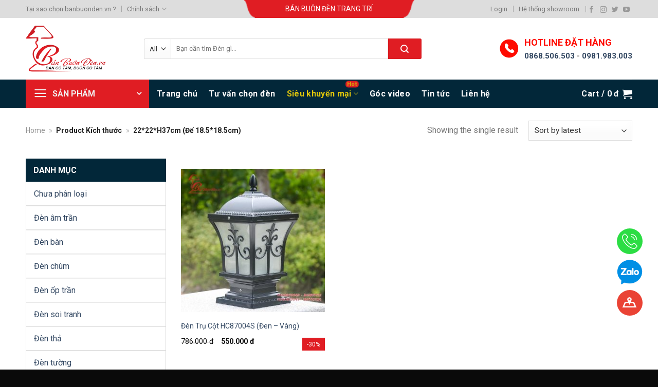

--- FILE ---
content_type: text/html; charset=UTF-8
request_url: https://banbuonden.vn/kich-thuoc/2222h37cm-de-18-518-5cm/
body_size: 28135
content:
<!DOCTYPE html>
<!--[if IE 9 ]> <html lang="vi" class="ie9 loading-site no-js"> <![endif]-->
<!--[if IE 8 ]> <html lang="vi" class="ie8 loading-site no-js"> <![endif]-->
<!--[if (gte IE 9)|!(IE)]><!--><html lang="vi" class="loading-site no-js"> <!--<![endif]-->
<head>
	<meta charset="UTF-8" />
	<link rel="profile" href="https://gmpg.org/xfn/11" />
	<link rel="pingback" href="https://banbuonden.vn/xmlrpc.php" />

	<script>(function(html){html.className = html.className.replace(/\bno-js\b/,'js')})(document.documentElement);</script>
<meta name='robots' content='index, follow, max-image-preview:large, max-snippet:-1, max-video-preview:-1' />
<meta name="viewport" content="width=device-width, initial-scale=1, maximum-scale=1" />
	<!-- This site is optimized with the Yoast SEO plugin v22.3 - https://yoast.com/wordpress/plugins/seo/ -->
	<title>22*22*H37cm (Đế 18.5*18.5cm) &#187; Bán Buôn Đèn</title><link rel="stylesheet" href="https://banbuonden.vn/wp-content/cache/min/1/99425ec247d3aaaa9484b56712b8d097.css" media="all" data-minify="1" />
	<link rel="canonical" href="https://banbuonden.vn/kich-thuoc/2222h37cm-de-18-518-5cm/" />
	<meta property="og:locale" content="vi_VN" />
	<meta property="og:type" content="article" />
	<meta property="og:title" content="22*22*H37cm (Đế 18.5*18.5cm) &#187; Bán Buôn Đèn" />
	<meta property="og:url" content="https://banbuonden.vn/kich-thuoc/2222h37cm-de-18-518-5cm/" />
	<meta property="og:site_name" content="Bán Buôn Đèn" />
	<meta property="og:image" content="https://banbuonden.vn/medias/2022/03/logo.png" />
	<meta property="og:image:width" content="600" />
	<meta property="og:image:height" content="346" />
	<meta property="og:image:type" content="image/png" />
	<meta name="twitter:card" content="summary_large_image" />
	<script type="application/ld+json" class="yoast-schema-graph">{"@context":"https://schema.org","@graph":[{"@type":"CollectionPage","@id":"https://banbuonden.vn/kich-thuoc/2222h37cm-de-18-518-5cm/","url":"https://banbuonden.vn/kich-thuoc/2222h37cm-de-18-518-5cm/","name":"22*22*H37cm (Đế 18.5*18.5cm) &#187; Bán Buôn Đèn","isPartOf":{"@id":"https://banbuonden.vn/#website"},"primaryImageOfPage":{"@id":"https://banbuonden.vn/kich-thuoc/2222h37cm-de-18-518-5cm/#primaryimage"},"image":{"@id":"https://banbuonden.vn/kich-thuoc/2222h37cm-de-18-518-5cm/#primaryimage"},"thumbnailUrl":"https://banbuonden.vn/medias/2023/02/avatar-den-tru-cot-hc87004s-den-vang.jpg","breadcrumb":{"@id":"https://banbuonden.vn/kich-thuoc/2222h37cm-de-18-518-5cm/#breadcrumb"},"inLanguage":"vi"},{"@type":"ImageObject","inLanguage":"vi","@id":"https://banbuonden.vn/kich-thuoc/2222h37cm-de-18-518-5cm/#primaryimage","url":"https://banbuonden.vn/medias/2023/02/avatar-den-tru-cot-hc87004s-den-vang.jpg","contentUrl":"https://banbuonden.vn/medias/2023/02/avatar-den-tru-cot-hc87004s-den-vang.jpg","width":800,"height":800},{"@type":"BreadcrumbList","@id":"https://banbuonden.vn/kich-thuoc/2222h37cm-de-18-518-5cm/#breadcrumb","itemListElement":[{"@type":"ListItem","position":1,"name":"Trang chủ","item":"https://banbuonden.vn/"},{"@type":"ListItem","position":2,"name":"22*22*H37cm (Đế 18.5*18.5cm)"}]},{"@type":"WebSite","@id":"https://banbuonden.vn/#website","url":"https://banbuonden.vn/","name":"Bán Buôn Đèn","description":"Đèn Trang Trí Giá Buôn Toàn Quốc","publisher":{"@id":"https://banbuonden.vn/#organization"},"potentialAction":[{"@type":"SearchAction","target":{"@type":"EntryPoint","urlTemplate":"https://banbuonden.vn/?s={search_term_string}"},"query-input":"required name=search_term_string"}],"inLanguage":"vi"},{"@type":"Organization","@id":"https://banbuonden.vn/#organization","name":"Công Ty Cổ Phần Đèn Trang Trí Chiếu Sáng Thủ Đô","url":"https://banbuonden.vn/","logo":{"@type":"ImageObject","inLanguage":"vi","@id":"https://banbuonden.vn/#/schema/logo/image/","url":"https://banbuonden.vn/medias/2022/03/logo.png","contentUrl":"https://banbuonden.vn/medias/2022/03/logo.png","width":600,"height":346,"caption":"Công Ty Cổ Phần Đèn Trang Trí Chiếu Sáng Thủ Đô"},"image":{"@id":"https://banbuonden.vn/#/schema/logo/image/"},"sameAs":["https://www.facebook.com/dentrangtrigiabuon","https://www.youtube.com/channel/UCKiptVpa4GI84VoZHexR_8A"]}]}</script>
	<!-- / Yoast SEO plugin. -->


<link rel='dns-prefetch' href='//cdn.jsdelivr.net' />
<link rel='dns-prefetch' href='//fonts.googleapis.com' />
<link href='https://fonts.gstatic.com' crossorigin rel='preconnect' />
<link rel="alternate" type="application/rss+xml" title="Dòng thông tin Bán Buôn Đèn &raquo;" href="https://banbuonden.vn/feed/" />
<link rel="alternate" type="application/rss+xml" title="Bán Buôn Đèn &raquo; Dòng bình luận" href="https://banbuonden.vn/comments/feed/" />
<link rel="alternate" type="application/rss+xml" title="Nguồn cấp Bán Buôn Đèn &raquo; 22*22*H37cm (Đế 18.5*18.5cm) Kích thước" href="https://banbuonden.vn/kich-thuoc/2222h37cm-de-18-518-5cm/feed/" />
<link rel="prefetch" href="https://banbuonden.vn/wp-content/themes/flatsome/assets/js/chunk.countup.fe2c1016.js" />
<link rel="prefetch" href="https://banbuonden.vn/wp-content/themes/flatsome/assets/js/chunk.sticky-sidebar.a58a6557.js" />
<link rel="prefetch" href="https://banbuonden.vn/wp-content/themes/flatsome/assets/js/chunk.tooltips.29144c1c.js" />
<link rel="prefetch" href="https://banbuonden.vn/wp-content/themes/flatsome/assets/js/chunk.vendors-popups.947eca5c.js" />
<link rel="prefetch" href="https://banbuonden.vn/wp-content/themes/flatsome/assets/js/chunk.vendors-slider.f0d2cbc9.js" />
<style id='wp-img-auto-sizes-contain-inline-css' type='text/css'>
img:is([sizes=auto i],[sizes^="auto," i]){contain-intrinsic-size:3000px 1500px}
/*# sourceURL=wp-img-auto-sizes-contain-inline-css */
</style>
<style id='wp-emoji-styles-inline-css' type='text/css'>

	img.wp-smiley, img.emoji {
		display: inline !important;
		border: none !important;
		box-shadow: none !important;
		height: 1em !important;
		width: 1em !important;
		margin: 0 0.07em !important;
		vertical-align: -0.1em !important;
		background: none !important;
		padding: 0 !important;
	}
/*# sourceURL=wp-emoji-styles-inline-css */
</style>
<style id='wp-block-library-inline-css' type='text/css'>
:root{--wp-block-synced-color:#7a00df;--wp-block-synced-color--rgb:122,0,223;--wp-bound-block-color:var(--wp-block-synced-color);--wp-editor-canvas-background:#ddd;--wp-admin-theme-color:#007cba;--wp-admin-theme-color--rgb:0,124,186;--wp-admin-theme-color-darker-10:#006ba1;--wp-admin-theme-color-darker-10--rgb:0,107,160.5;--wp-admin-theme-color-darker-20:#005a87;--wp-admin-theme-color-darker-20--rgb:0,90,135;--wp-admin-border-width-focus:2px}@media (min-resolution:192dpi){:root{--wp-admin-border-width-focus:1.5px}}.wp-element-button{cursor:pointer}:root .has-very-light-gray-background-color{background-color:#eee}:root .has-very-dark-gray-background-color{background-color:#313131}:root .has-very-light-gray-color{color:#eee}:root .has-very-dark-gray-color{color:#313131}:root .has-vivid-green-cyan-to-vivid-cyan-blue-gradient-background{background:linear-gradient(135deg,#00d084,#0693e3)}:root .has-purple-crush-gradient-background{background:linear-gradient(135deg,#34e2e4,#4721fb 50%,#ab1dfe)}:root .has-hazy-dawn-gradient-background{background:linear-gradient(135deg,#faaca8,#dad0ec)}:root .has-subdued-olive-gradient-background{background:linear-gradient(135deg,#fafae1,#67a671)}:root .has-atomic-cream-gradient-background{background:linear-gradient(135deg,#fdd79a,#004a59)}:root .has-nightshade-gradient-background{background:linear-gradient(135deg,#330968,#31cdcf)}:root .has-midnight-gradient-background{background:linear-gradient(135deg,#020381,#2874fc)}:root{--wp--preset--font-size--normal:16px;--wp--preset--font-size--huge:42px}.has-regular-font-size{font-size:1em}.has-larger-font-size{font-size:2.625em}.has-normal-font-size{font-size:var(--wp--preset--font-size--normal)}.has-huge-font-size{font-size:var(--wp--preset--font-size--huge)}.has-text-align-center{text-align:center}.has-text-align-left{text-align:left}.has-text-align-right{text-align:right}.has-fit-text{white-space:nowrap!important}#end-resizable-editor-section{display:none}.aligncenter{clear:both}.items-justified-left{justify-content:flex-start}.items-justified-center{justify-content:center}.items-justified-right{justify-content:flex-end}.items-justified-space-between{justify-content:space-between}.screen-reader-text{border:0;clip-path:inset(50%);height:1px;margin:-1px;overflow:hidden;padding:0;position:absolute;width:1px;word-wrap:normal!important}.screen-reader-text:focus{background-color:#ddd;clip-path:none;color:#444;display:block;font-size:1em;height:auto;left:5px;line-height:normal;padding:15px 23px 14px;text-decoration:none;top:5px;width:auto;z-index:100000}html :where(.has-border-color){border-style:solid}html :where([style*=border-top-color]){border-top-style:solid}html :where([style*=border-right-color]){border-right-style:solid}html :where([style*=border-bottom-color]){border-bottom-style:solid}html :where([style*=border-left-color]){border-left-style:solid}html :where([style*=border-width]){border-style:solid}html :where([style*=border-top-width]){border-top-style:solid}html :where([style*=border-right-width]){border-right-style:solid}html :where([style*=border-bottom-width]){border-bottom-style:solid}html :where([style*=border-left-width]){border-left-style:solid}html :where(img[class*=wp-image-]){height:auto;max-width:100%}:where(figure){margin:0 0 1em}html :where(.is-position-sticky){--wp-admin--admin-bar--position-offset:var(--wp-admin--admin-bar--height,0px)}@media screen and (max-width:600px){html :where(.is-position-sticky){--wp-admin--admin-bar--position-offset:0px}}
/*wp_block_styles_on_demand_placeholder:6973ec19e2fee*/
/*# sourceURL=wp-block-library-inline-css */
</style>
<style id='classic-theme-styles-inline-css' type='text/css'>
/*! This file is auto-generated */
.wp-block-button__link{color:#fff;background-color:#32373c;border-radius:9999px;box-shadow:none;text-decoration:none;padding:calc(.667em + 2px) calc(1.333em + 2px);font-size:1.125em}.wp-block-file__button{background:#32373c;color:#fff;text-decoration:none}
/*# sourceURL=/wp-includes/css/classic-themes.min.css */
</style>


<style id='woocommerce-inline-inline-css' type='text/css'>
.woocommerce form .form-row .required { visibility: visible; }
/*# sourceURL=woocommerce-inline-inline-css */
</style>


<style id='ez-toc-inline-css' type='text/css'>
div#ez-toc-container p.ez-toc-title {font-size: 120%;}div#ez-toc-container p.ez-toc-title {font-weight: 500;}div#ez-toc-container ul li {font-size: 95%;}div#ez-toc-container {width: 66%;}
/*# sourceURL=ez-toc-inline-css */
</style>

<style id='woo-variation-swatches-inline-css' type='text/css'>
.variable-item:not(.radio-variable-item) { width : 25px; height : 25px; } .wvs-style-squared .button-variable-item { min-width : 25px; } .button-variable-item span { font-size : 13px; }
/*# sourceURL=woo-variation-swatches-inline-css */
</style>


<style id='woo-variation-swatches-pro-inline-css' type='text/css'>
.wvs-archive-variation-wrapper .variable-item:not(.radio-variable-item) { width : 25px; height : 25px; } .wvs-archive-variation-wrapper .variable-items-wrapper.squared .button-variable-item, .variable-items-wrapper.squared .button-variable-item { min-width : 25px; } .wvs-archive-variation-wrapper .button-variable-item span { font-size : 14px; } .wvs-style-squared .button-variable-wrapper.rounded .button-variable-item { width : 25px !important; } .wvs-large-variable-wrapper .variable-item:not(.radio-variable-item) { width : 40px; height : 40px; } .wvs-style-squared .wvs-large-variable-wrapper .button-variable-item { min-width : 40px; } .wvs-large-variable-wrapper .button-variable-item span { font-size : 16px; } .wvs-style-squared .button-variable-wrapper.rounded.wvs-large-variable-wrapper .button-variable-item { width : 40px !important; } .woo-variation-swatches .variable-items-wrapper .variable-item:not(.radio-variable-item) { box-shadow : 0 0 0 1px #f1f1f1 !important; } .woo-variation-swatches .variable-items-wrapper .button-variable-item span, .woo-variation-swatches .variable-items-wrapper .radio-variable-item label, .woo-variation-swatches .wvs-archive-variation-wrapper .reset_variations a { color : #ffffff !important; } .woo-variation-swatches .variable-items-wrapper .variable-item:not(.radio-variable-item) { background-color : #000033 !important; } .woo-variation-swatches .variable-items-wrapper .button-variable-item.selected span, .woo-variation-swatches .variable-items-wrapper .radio-variable-item.selected label { color : #ffffff !important; } .woo-variation-swatches .variable-items-wrapper .variable-item:not(.radio-variable-item).selected { background-color : #e01d23 !important; } .woo-variation-swatches .variable-items-wrapper .variable-item:not(.radio-variable-item).selected { box-shadow : 0 0 0 1px #f1f1f1 !important; } .woo-variation-swatches .variable-items-wrapper .variable-item:not(.radio-variable-item):hover, .woo-variation-swatches .variable-items-wrapper .variable-item:not(.radio-variable-item).selected:hover { box-shadow : 0 0 0 1px #ffffff !important; } .woo-variation-swatches .variable-items-wrapper .button-variable-item:hover span, .woo-variation-swatches .variable-items-wrapper .button-variable-item.selected:hover span, .woo-variation-swatches .variable-items-wrapper .radio-variable-item:hover label, .woo-variation-swatches .variable-items-wrapper .radio-variable-item.selected:hover label { color : #ffffff !important; } .woo-variation-swatches .variable-items-wrapper .variable-item:not(.radio-variable-item):hover, .woo-variation-swatches .variable-items-wrapper .variable-item:not(.radio-variable-item).selected:hover { background-color : #e01d23 !important; }
/*# sourceURL=woo-variation-swatches-pro-inline-css */
</style>


<style id='flatsome-main-inline-css' type='text/css'>
@font-face {
				font-family: "fl-icons";
				font-display: block;
				src: url(https://banbuonden.vn/wp-content/themes/flatsome/assets/css/icons/fl-icons.eot?v=3.15.3);
				src:
					url(https://banbuonden.vn/wp-content/themes/flatsome/assets/css/icons/fl-icons.eot#iefix?v=3.15.3) format("embedded-opentype"),
					url(https://banbuonden.vn/wp-content/themes/flatsome/assets/css/icons/fl-icons.woff2?v=3.15.3) format("woff2"),
					url(https://banbuonden.vn/wp-content/themes/flatsome/assets/css/icons/fl-icons.ttf?v=3.15.3) format("truetype"),
					url(https://banbuonden.vn/wp-content/themes/flatsome/assets/css/icons/fl-icons.woff?v=3.15.3) format("woff"),
					url(https://banbuonden.vn/wp-content/themes/flatsome/assets/css/icons/fl-icons.svg?v=3.15.3#fl-icons) format("svg");
			}
/*# sourceURL=flatsome-main-inline-css */
</style>


<link rel='stylesheet' id='flatsome-googlefonts-css' href='//fonts.googleapis.com/css?family=Roboto%3Aregular%2C700%2Cregular%2C700%2Cregular&#038;display=swap&#038;ver=3.9' type='text/css' media='all' />
<script type="text/template" id="tmpl-variation-template">
	<div class="woocommerce-variation-description">{{{ data.variation.variation_description }}}</div>
	<div class="woocommerce-variation-price">{{{ data.variation.price_html }}}</div>
	<div class="woocommerce-variation-availability">{{{ data.variation.availability_html }}}</div>
</script>
<script type="text/template" id="tmpl-unavailable-variation-template">
	<p>Sorry, this product is unavailable. Please choose a different combination.</p>
</script>

<script type="text/template" id="tmpl-wvs-variation-template">
    {{{ data.price_html }}}
    <div class="woocommerce-variation-availability">{{{ data.variation.availability_html }}}</div>
</script>
<script type="text/javascript" src="https://banbuonden.vn/wp-content/plugins/woocommerce-product-filters/assets/js/polyfills.min.js?ver=1.2.8" id="wcpf-plugin-polyfills-script-js"></script>
<script type="text/javascript" src="https://banbuonden.vn/wp-includes/js/jquery/jquery.min.js?ver=3.7.1" id="jquery-core-js"></script>
<script type="text/javascript" src="https://banbuonden.vn/wp-includes/js/jquery/jquery-migrate.min.js?ver=3.4.1" id="jquery-migrate-js"></script>
<script type="text/javascript" src="https://banbuonden.vn/wp-includes/js/jquery/ui/core.min.js?ver=1.13.3" id="jquery-ui-core-js"></script>
<script type="text/javascript" src="https://banbuonden.vn/wp-includes/js/jquery/ui/mouse.min.js?ver=1.13.3" id="jquery-ui-mouse-js"></script>
<script type="text/javascript" src="https://banbuonden.vn/wp-includes/js/jquery/ui/slider.min.js?ver=1.13.3" id="jquery-ui-slider-js"></script>
<script type="text/javascript" src="https://banbuonden.vn/wp-content/plugins/woocommerce-product-filters/assets/js/front-vendor.min.js?ver=1.2.8" id="wcpf-plugin-vendor-script-js"></script>
<script type="text/javascript" src="https://banbuonden.vn/wp-includes/js/underscore.min.js?ver=1.13.7" id="underscore-js"></script>
<script type="text/javascript" id="wp-util-js-extra">
/* <![CDATA[ */
var _wpUtilSettings = {"ajax":{"url":"/wp-admin/admin-ajax.php"}};
//# sourceURL=wp-util-js-extra
/* ]]> */
</script>
<script type="text/javascript" src="https://banbuonden.vn/wp-includes/js/wp-util.min.js?ver=6.9" id="wp-util-js"></script>
<script type="text/javascript" src="https://banbuonden.vn/wp-content/plugins/woocommerce/assets/js/accounting/accounting.min.js?ver=0.4.2" id="accounting-js"></script>
<script type="text/javascript" id="wcpf-plugin-script-js-extra">
/* <![CDATA[ */
var WCPFData = {"registerEntities":{"Project":{"id":"Project","class":"WooCommerce_Product_Filter_Plugin\\Entity","post_type":"wcpf_project","label":"Project","default_options":{"urlNavigation":"query","filteringStarts":"auto","urlNavigationOptions":[],"useComponents":["pagination","sorting","results-count","page-title","breadcrumb"],"paginationAjax":true,"sortingAjax":true,"productsContainerSelector":".products","paginationSelector":".woocommerce-pagination","resultCountSelector":".woocommerce-result-count","sortingSelector":".woocommerce-ordering","pageTitleSelector":".woocommerce-products-header__title","breadcrumbSelector":".woocommerce-breadcrumb","multipleContainersForProducts":true},"is_grouped":true,"editor_component_class":"WooCommerce_Product_Filter_Plugin\\Project\\Editor_Component","filter_component_class":"WooCommerce_Product_Filter_Plugin\\Project\\Filter_Component","variations":false},"BoxListField":{"id":"BoxListField","class":"WooCommerce_Product_Filter_Plugin\\Entity","post_type":"wcpf_item","label":"Box List","default_options":{"itemsSource":"attribute","itemsDisplay":"all","queryType":"or","itemsDisplayHierarchical":true,"displayHierarchicalCollapsed":false,"displayTitle":true,"displayToggleContent":true,"defaultToggleState":"show","cssClass":"","actionForEmptyOptions":"hide","displayProductCount":true,"productCountPolicy":"for-option-only","multiSelect":true,"boxSize":"45px"},"is_grouped":false,"editor_component_class":"WooCommerce_Product_Filter_Plugin\\Field\\Box_list\\Editor_Component","filter_component_class":"WooCommerce_Product_Filter_Plugin\\Field\\Box_List\\Filter_Component","variations":true},"CheckBoxListField":{"id":"CheckBoxListField","class":"WooCommerce_Product_Filter_Plugin\\Entity","post_type":"wcpf_item","label":"Checkbox","default_options":{"itemsSource":"attribute","itemsDisplay":"all","queryType":"or","itemsDisplayHierarchical":true,"displayHierarchicalCollapsed":false,"displayTitle":true,"displayToggleContent":true,"defaultToggleState":"show","cssClass":"","actionForEmptyOptions":"hide","displayProductCount":true,"productCountPolicy":"for-option-only","seeMoreOptionsBy":"scrollbar","heightOfVisibleContent":12},"is_grouped":false,"editor_component_class":"WooCommerce_Product_Filter_Plugin\\Field\\Check_Box_List\\Editor_Component","filter_component_class":"WooCommerce_Product_Filter_Plugin\\Field\\Check_Box_List\\Filter_Component","variations":true},"DropDownListField":{"id":"DropDownListField","class":"WooCommerce_Product_Filter_Plugin\\Entity","post_type":"wcpf_item","label":"Drop Down","default_options":{"itemsSource":"attribute","itemsDisplay":"all","queryType":"or","itemsDisplayHierarchical":true,"displayHierarchicalCollapsed":false,"displayTitle":true,"displayToggleContent":true,"defaultToggleState":"show","cssClass":"","actionForEmptyOptions":"hide","displayProductCount":true,"productCountPolicy":"for-option-only","titleItemReset":"Show all"},"is_grouped":false,"editor_component_class":"WooCommerce_Product_Filter_Plugin\\Field\\Drop_Down_List\\Editor_Component","filter_component_class":"WooCommerce_Product_Filter_Plugin\\Field\\Drop_Down_List\\Filter_Component","variations":true},"ButtonField":{"id":"ButtonField","class":"WooCommerce_Product_Filter_Plugin\\Entity","post_type":"wcpf_item","label":"Button","default_options":{"cssClass":"","action":"reset"},"is_grouped":false,"editor_component_class":"WooCommerce_Product_Filter_Plugin\\Field\\Button\\Editor_Component","filter_component_class":"WooCommerce_Product_Filter_Plugin\\Field\\Button\\Filter_Component","variations":true},"ColorListField":{"id":"ColorListField","class":"WooCommerce_Product_Filter_Plugin\\Entity","post_type":"wcpf_item","label":"Colors","default_options":{"itemsSource":"attribute","itemsDisplay":"all","queryType":"or","itemsDisplayHierarchical":true,"displayHierarchicalCollapsed":false,"displayTitle":true,"displayToggleContent":true,"defaultToggleState":"show","cssClass":"","actionForEmptyOptions":"hide","displayProductCount":true,"productCountPolicy":"for-option-only","optionKey":"colors"},"is_grouped":false,"editor_component_class":"WooCommerce_Product_Filter_Plugin\\Field\\Color_List\\Editor_Component","filter_component_class":"WooCommerce_Product_Filter_Plugin\\Field\\Color_List\\Filter_Component","variations":true},"RadioListField":{"id":"RadioListField","class":"WooCommerce_Product_Filter_Plugin\\Entity","post_type":"wcpf_item","label":"Radio","default_options":{"itemsSource":"attribute","itemsDisplay":"all","queryType":"or","itemsDisplayHierarchical":true,"displayHierarchicalCollapsed":false,"displayTitle":true,"displayToggleContent":true,"defaultToggleState":"show","cssClass":"","actionForEmptyOptions":"hide","displayProductCount":true,"productCountPolicy":"for-option-only","titleItemReset":"Show all","seeMoreOptionsBy":"scrollbar","heightOfVisibleContent":12},"is_grouped":false,"editor_component_class":"WooCommerce_Product_Filter_Plugin\\Field\\Radio_List\\Editor_Component","filter_component_class":"WooCommerce_Product_Filter_Plugin\\Field\\Radio_List\\Filter_Component","variations":true},"TextListField":{"id":"TextListField","class":"WooCommerce_Product_Filter_Plugin\\Entity","post_type":"wcpf_item","label":"Text List","default_options":{"itemsSource":"attribute","itemsDisplay":"all","queryType":"or","itemsDisplayHierarchical":true,"displayHierarchicalCollapsed":false,"displayTitle":true,"displayToggleContent":true,"defaultToggleState":"show","cssClass":"","actionForEmptyOptions":"hide","displayProductCount":true,"productCountPolicy":"for-option-only","multiSelect":true,"useInlineStyle":false},"is_grouped":false,"editor_component_class":"WooCommerce_Product_Filter_Plugin\\Field\\Text_List\\Editor_Component","filter_component_class":"WooCommerce_Product_Filter_Plugin\\Field\\Text_List\\Filter_Component","variations":true},"PriceSliderField":{"id":"PriceSliderField","class":"WooCommerce_Product_Filter_Plugin\\Entity","post_type":"wcpf_item","label":"Price slider","default_options":{"minPriceOptionKey":"min-price","maxPriceOptionKey":"max-price","optionKey":"price","optionKeyFormat":"dash","cssClass":"","displayMinMaxInput":true,"displayTitle":true,"displayToggleContent":true,"defaultToggleState":"show","displayPriceLabel":true},"is_grouped":false,"editor_component_class":"WooCommerce_Product_Filter_Plugin\\Field\\Price_Slider\\Editor_Component","filter_component_class":"WooCommerce_Product_Filter_Plugin\\Field\\Price_Slider\\Filter_Component","variations":false},"SimpleBoxLayout":{"id":"SimpleBoxLayout","class":"WooCommerce_Product_Filter_Plugin\\Entity","post_type":"wcpf_item","label":"Simple Box","default_options":{"displayToggleContent":true,"defaultToggleState":"show","cssClass":""},"is_grouped":true,"editor_component_class":"WooCommerce_Product_Filter_Plugin\\Layout\\Simple_Box\\Editor_Component","filter_component_class":"WooCommerce_Product_Filter_Plugin\\Layout\\Simple_Box\\Filter_Component","variations":false},"ColumnsLayout":{"id":"ColumnsLayout","class":"WooCommerce_Product_Filter_Plugin\\Entity","post_type":"wcpf_item","label":"Columns","default_options":{"columns":[{"entities":[],"options":{"width":"50%"}}]},"is_grouped":true,"editor_component_class":"WooCommerce_Product_Filter_Plugin\\Layout\\Columns\\Editor_Component","filter_component_class":"WooCommerce_Product_Filter_Plugin\\Layout\\Columns\\Filter_Component","variations":false}},"messages":{"selectNoMatchesFound":"No matches found"},"selectors":{"productsContainer":".products","paginationContainer":".woocommerce-pagination","resultCount":".woocommerce-result-count","sorting":".woocommerce-ordering","pageTitle":".woocommerce-products-header__title","breadcrumb":".woocommerce-breadcrumb"},"pageUrl":"https://banbuonden.vn/kich-thuoc/2222h37cm-de-18-518-5cm/","isPaged":"","scriptAfterProductsUpdate":"","scrollTop":"no","priceFormat":{"currencyFormatNumDecimals":0,"currencyFormatSymbol":"\u0111","currencyFormatDecimalSep":",","currencyFormatThousandSep":".","currencyFormat":"%v&nbsp;%s"}};
//# sourceURL=wcpf-plugin-script-js-extra
/* ]]> */
</script>
<script type="text/javascript" src="https://banbuonden.vn/wp-content/plugins/woocommerce-product-filters/assets/js/plugin.min.js?ver=1.2.8" id="wcpf-plugin-script-js"></script>
<link rel="https://api.w.org/" href="https://banbuonden.vn/wp-json/" /><link rel="EditURI" type="application/rsd+xml" title="RSD" href="https://banbuonden.vn/xmlrpc.php?rsd" />
<meta name="generator" content="WordPress 6.9" />
<meta name="generator" content="WooCommerce 6.3.1" />

<!-- This website runs the Product Feed PRO for WooCommerce by AdTribes.io plugin - version 11.6.7 -->
<style>.bg{opacity: 0; transition: opacity 1s; -webkit-transition: opacity 1s;} .bg-loaded{opacity: 1;}</style><!--[if IE]><link rel="stylesheet" type="text/css" href="https://banbuonden.vn/wp-content/themes/flatsome/assets/css/ie-fallback.css"><script src="//cdnjs.cloudflare.com/ajax/libs/html5shiv/3.6.1/html5shiv.js"></script><script>var head = document.getElementsByTagName('head')[0],style = document.createElement('style');style.type = 'text/css';style.styleSheet.cssText = ':before,:after{content:none !important';head.appendChild(style);setTimeout(function(){head.removeChild(style);}, 0);</script><script src="https://banbuonden.vn/wp-content/themes/flatsome/assets/libs/ie-flexibility.js"></script><![endif]--><meta name="google-site-verification" content="ZTik4pO5_47Jv00RRNK0HaUD76jx4rCHkpjyJ9g13zQ" />
<!-- Google tag (gtag.js) -->
<script async src="https://www.googletagmanager.com/gtag/js?id=G-7N8QMVJY0X"></script>
<script>
  window.dataLayer = window.dataLayer || [];
  function gtag(){dataLayer.push(arguments);}
  gtag('js', new Date());

  gtag('config', 'G-7N8QMVJY0X');
</script>
<!-- Google Tag Manager -->
<script>(function(w,d,s,l,i){w[l]=w[l]||[];w[l].push({'gtm.start':
new Date().getTime(),event:'gtm.js'});var f=d.getElementsByTagName(s)[0],
j=d.createElement(s),dl=l!='dataLayer'?'&l='+l:'';j.async=true;j.src=
'https://www.googletagmanager.com/gtm.js?id='+i+dl;f.parentNode.insertBefore(j,f);
})(window,document,'script','dataLayer','GTM-PTNSDHX');</script>
<!-- End Google Tag Manager -->	<noscript><style>.woocommerce-product-gallery{ opacity: 1 !important; }</style></noscript>
	<style type="text/css">.saboxplugin-wrap{-webkit-box-sizing:border-box;-moz-box-sizing:border-box;-ms-box-sizing:border-box;box-sizing:border-box;border:1px solid #eee;width:100%;clear:both;display:block;overflow:hidden;word-wrap:break-word;position:relative}.saboxplugin-wrap .saboxplugin-gravatar{float:left;padding:0 20px 20px 20px}.saboxplugin-wrap .saboxplugin-gravatar img{max-width:100px;height:auto;border-radius:0;}.saboxplugin-wrap .saboxplugin-authorname{font-size:18px;line-height:1;margin:20px 0 0 20px;display:block}.saboxplugin-wrap .saboxplugin-authorname a{text-decoration:none}.saboxplugin-wrap .saboxplugin-authorname a:focus{outline:0}.saboxplugin-wrap .saboxplugin-desc{display:block;margin:5px 20px}.saboxplugin-wrap .saboxplugin-desc a{text-decoration:underline}.saboxplugin-wrap .saboxplugin-desc p{margin:5px 0 12px}.saboxplugin-wrap .saboxplugin-web{margin:0 20px 15px;text-align:left}.saboxplugin-wrap .sab-web-position{text-align:right}.saboxplugin-wrap .saboxplugin-web a{color:#ccc;text-decoration:none}.saboxplugin-wrap .saboxplugin-socials{position:relative;display:block;background:#fcfcfc;padding:5px;border-top:1px solid #eee}.saboxplugin-wrap .saboxplugin-socials a svg{width:20px;height:20px}.saboxplugin-wrap .saboxplugin-socials a svg .st2{fill:#fff; transform-origin:center center;}.saboxplugin-wrap .saboxplugin-socials a svg .st1{fill:rgba(0,0,0,.3)}.saboxplugin-wrap .saboxplugin-socials a:hover{opacity:.8;-webkit-transition:opacity .4s;-moz-transition:opacity .4s;-o-transition:opacity .4s;transition:opacity .4s;box-shadow:none!important;-webkit-box-shadow:none!important}.saboxplugin-wrap .saboxplugin-socials .saboxplugin-icon-color{box-shadow:none;padding:0;border:0;-webkit-transition:opacity .4s;-moz-transition:opacity .4s;-o-transition:opacity .4s;transition:opacity .4s;display:inline-block;color:#fff;font-size:0;text-decoration:inherit;margin:5px;-webkit-border-radius:0;-moz-border-radius:0;-ms-border-radius:0;-o-border-radius:0;border-radius:0;overflow:hidden}.saboxplugin-wrap .saboxplugin-socials .saboxplugin-icon-grey{text-decoration:inherit;box-shadow:none;position:relative;display:-moz-inline-stack;display:inline-block;vertical-align:middle;zoom:1;margin:10px 5px;color:#444;fill:#444}.clearfix:after,.clearfix:before{content:' ';display:table;line-height:0;clear:both}.ie7 .clearfix{zoom:1}.saboxplugin-socials.sabox-colored .saboxplugin-icon-color .sab-twitch{border-color:#38245c}.saboxplugin-socials.sabox-colored .saboxplugin-icon-color .sab-addthis{border-color:#e91c00}.saboxplugin-socials.sabox-colored .saboxplugin-icon-color .sab-behance{border-color:#003eb0}.saboxplugin-socials.sabox-colored .saboxplugin-icon-color .sab-delicious{border-color:#06c}.saboxplugin-socials.sabox-colored .saboxplugin-icon-color .sab-deviantart{border-color:#036824}.saboxplugin-socials.sabox-colored .saboxplugin-icon-color .sab-digg{border-color:#00327c}.saboxplugin-socials.sabox-colored .saboxplugin-icon-color .sab-dribbble{border-color:#ba1655}.saboxplugin-socials.sabox-colored .saboxplugin-icon-color .sab-facebook{border-color:#1e2e4f}.saboxplugin-socials.sabox-colored .saboxplugin-icon-color .sab-flickr{border-color:#003576}.saboxplugin-socials.sabox-colored .saboxplugin-icon-color .sab-github{border-color:#264874}.saboxplugin-socials.sabox-colored .saboxplugin-icon-color .sab-google{border-color:#0b51c5}.saboxplugin-socials.sabox-colored .saboxplugin-icon-color .sab-googleplus{border-color:#96271a}.saboxplugin-socials.sabox-colored .saboxplugin-icon-color .sab-html5{border-color:#902e13}.saboxplugin-socials.sabox-colored .saboxplugin-icon-color .sab-instagram{border-color:#1630aa}.saboxplugin-socials.sabox-colored .saboxplugin-icon-color .sab-linkedin{border-color:#00344f}.saboxplugin-socials.sabox-colored .saboxplugin-icon-color .sab-pinterest{border-color:#5b040e}.saboxplugin-socials.sabox-colored .saboxplugin-icon-color .sab-reddit{border-color:#992900}.saboxplugin-socials.sabox-colored .saboxplugin-icon-color .sab-rss{border-color:#a43b0a}.saboxplugin-socials.sabox-colored .saboxplugin-icon-color .sab-sharethis{border-color:#5d8420}.saboxplugin-socials.sabox-colored .saboxplugin-icon-color .sab-skype{border-color:#00658a}.saboxplugin-socials.sabox-colored .saboxplugin-icon-color .sab-soundcloud{border-color:#995200}.saboxplugin-socials.sabox-colored .saboxplugin-icon-color .sab-spotify{border-color:#0f612c}.saboxplugin-socials.sabox-colored .saboxplugin-icon-color .sab-stackoverflow{border-color:#a95009}.saboxplugin-socials.sabox-colored .saboxplugin-icon-color .sab-steam{border-color:#006388}.saboxplugin-socials.sabox-colored .saboxplugin-icon-color .sab-user_email{border-color:#b84e05}.saboxplugin-socials.sabox-colored .saboxplugin-icon-color .sab-stumbleUpon{border-color:#9b280e}.saboxplugin-socials.sabox-colored .saboxplugin-icon-color .sab-tumblr{border-color:#10151b}.saboxplugin-socials.sabox-colored .saboxplugin-icon-color .sab-twitter{border-color:#0967a0}.saboxplugin-socials.sabox-colored .saboxplugin-icon-color .sab-vimeo{border-color:#0d7091}.saboxplugin-socials.sabox-colored .saboxplugin-icon-color .sab-windows{border-color:#003f71}.saboxplugin-socials.sabox-colored .saboxplugin-icon-color .sab-whatsapp{border-color:#003f71}.saboxplugin-socials.sabox-colored .saboxplugin-icon-color .sab-wordpress{border-color:#0f3647}.saboxplugin-socials.sabox-colored .saboxplugin-icon-color .sab-yahoo{border-color:#14002d}.saboxplugin-socials.sabox-colored .saboxplugin-icon-color .sab-youtube{border-color:#900}.saboxplugin-socials.sabox-colored .saboxplugin-icon-color .sab-xing{border-color:#000202}.saboxplugin-socials.sabox-colored .saboxplugin-icon-color .sab-mixcloud{border-color:#2475a0}.saboxplugin-socials.sabox-colored .saboxplugin-icon-color .sab-vk{border-color:#243549}.saboxplugin-socials.sabox-colored .saboxplugin-icon-color .sab-medium{border-color:#00452c}.saboxplugin-socials.sabox-colored .saboxplugin-icon-color .sab-quora{border-color:#420e00}.saboxplugin-socials.sabox-colored .saboxplugin-icon-color .sab-meetup{border-color:#9b181c}.saboxplugin-socials.sabox-colored .saboxplugin-icon-color .sab-goodreads{border-color:#000}.saboxplugin-socials.sabox-colored .saboxplugin-icon-color .sab-snapchat{border-color:#999700}.saboxplugin-socials.sabox-colored .saboxplugin-icon-color .sab-500px{border-color:#00557f}.saboxplugin-socials.sabox-colored .saboxplugin-icon-color .sab-mastodont{border-color:#185886}.sabox-plus-item{margin-bottom:20px}@media screen and (max-width:480px){.saboxplugin-wrap{text-align:center}.saboxplugin-wrap .saboxplugin-gravatar{float:none;padding:20px 0;text-align:center;margin:0 auto;display:block}.saboxplugin-wrap .saboxplugin-gravatar img{float:none;display:inline-block;display:-moz-inline-stack;vertical-align:middle;zoom:1}.saboxplugin-wrap .saboxplugin-desc{margin:0 10px 20px;text-align:center}.saboxplugin-wrap .saboxplugin-authorname{text-align:center;margin:10px 0 20px}}body .saboxplugin-authorname a,body .saboxplugin-authorname a:hover{box-shadow:none;-webkit-box-shadow:none}a.sab-profile-edit{font-size:16px!important;line-height:1!important}.sab-edit-settings a,a.sab-profile-edit{color:#0073aa!important;box-shadow:none!important;-webkit-box-shadow:none!important}.sab-edit-settings{margin-right:15px;position:absolute;right:0;z-index:2;bottom:10px;line-height:20px}.sab-edit-settings i{margin-left:5px}.saboxplugin-socials{line-height:1!important}.rtl .saboxplugin-wrap .saboxplugin-gravatar{float:right}.rtl .saboxplugin-wrap .saboxplugin-authorname{display:flex;align-items:center}.rtl .saboxplugin-wrap .saboxplugin-authorname .sab-profile-edit{margin-right:10px}.rtl .sab-edit-settings{right:auto;left:0}img.sab-custom-avatar{max-width:75px;}.saboxplugin-wrap .saboxplugin-authorname a,.saboxplugin-wrap .saboxplugin-authorname span {color:#d83131;}.saboxplugin-wrap {margin-top:0px; margin-bottom:0px; padding: 0px 0px }.saboxplugin-wrap .saboxplugin-authorname {font-size:22px; line-height:29px;}.saboxplugin-wrap .saboxplugin-desc p, .saboxplugin-wrap .saboxplugin-desc {font-size:17px !important; line-height:24px !important;}.saboxplugin-wrap .saboxplugin-web {font-size:14px;}.saboxplugin-wrap .saboxplugin-socials a svg {width:18px;height:18px;}</style><link rel="icon" href="https://banbuonden.vn/medias/2022/03/Favicon-banbuonden.png" sizes="32x32" />
<link rel="icon" href="https://banbuonden.vn/medias/2022/03/Favicon-banbuonden.png" sizes="192x192" />
<link rel="apple-touch-icon" href="https://banbuonden.vn/medias/2022/03/Favicon-banbuonden.png" />
<meta name="msapplication-TileImage" content="https://banbuonden.vn/medias/2022/03/Favicon-banbuonden.png" />
<style id="custom-css" type="text/css">:root {--primary-color: #e01d23;}.full-width .ubermenu-nav, .container, .row{max-width: 1210px}.row.row-collapse{max-width: 1180px}.row.row-small{max-width: 1202.5px}.row.row-large{max-width: 1240px}.header-main{height: 120px}#logo img{max-height: 120px}#logo{width:200px;}#logo img{padding:15px 0;}.header-bottom{min-height: 50px}.header-top{min-height: 35px}.transparent .header-main{height: 46px}.transparent #logo img{max-height: 46px}.has-transparent + .page-title:first-of-type,.has-transparent + #main > .page-title,.has-transparent + #main > div > .page-title,.has-transparent + #main .page-header-wrapper:first-of-type .page-title{padding-top: 126px;}.header.show-on-scroll,.stuck .header-main{height:70px!important}.stuck #logo img{max-height: 70px!important}.search-form{ width: 78%;}.header-bg-color {background-color: #ffffff}.header-bottom {background-color: #022739}.top-bar-nav > li > a{line-height: 19px }.header-main .nav > li > a{line-height: 46px }.stuck .header-main .nav > li > a{line-height: 50px }.header-bottom-nav > li > a{line-height: 35px }@media (max-width: 549px) {.header-main{height: 80px}#logo img{max-height: 80px}}.header-top{background-color:#dddddd!important;}/* Color */.accordion-title.active, .has-icon-bg .icon .icon-inner,.logo a, .primary.is-underline, .primary.is-link, .badge-outline .badge-inner, .nav-outline > li.active> a,.nav-outline >li.active > a, .cart-icon strong,[data-color='primary'], .is-outline.primary{color: #e01d23;}/* Color !important */[data-text-color="primary"]{color: #e01d23!important;}/* Background Color */[data-text-bg="primary"]{background-color: #e01d23;}/* Background */.scroll-to-bullets a,.featured-title, .label-new.menu-item > a:after, .nav-pagination > li > .current,.nav-pagination > li > span:hover,.nav-pagination > li > a:hover,.has-hover:hover .badge-outline .badge-inner,button[type="submit"], .button.wc-forward:not(.checkout):not(.checkout-button), .button.submit-button, .button.primary:not(.is-outline),.featured-table .title,.is-outline:hover, .has-icon:hover .icon-label,.nav-dropdown-bold .nav-column li > a:hover, .nav-dropdown.nav-dropdown-bold > li > a:hover, .nav-dropdown-bold.dark .nav-column li > a:hover, .nav-dropdown.nav-dropdown-bold.dark > li > a:hover, .header-vertical-menu__opener ,.is-outline:hover, .tagcloud a:hover,.grid-tools a, input[type='submit']:not(.is-form), .box-badge:hover .box-text, input.button.alt,.nav-box > li > a:hover,.nav-box > li.active > a,.nav-pills > li.active > a ,.current-dropdown .cart-icon strong, .cart-icon:hover strong, .nav-line-bottom > li > a:before, .nav-line-grow > li > a:before, .nav-line > li > a:before,.banner, .header-top, .slider-nav-circle .flickity-prev-next-button:hover svg, .slider-nav-circle .flickity-prev-next-button:hover .arrow, .primary.is-outline:hover, .button.primary:not(.is-outline), input[type='submit'].primary, input[type='submit'].primary, input[type='reset'].button, input[type='button'].primary, .badge-inner{background-color: #e01d23;}/* Border */.nav-vertical.nav-tabs > li.active > a,.scroll-to-bullets a.active,.nav-pagination > li > .current,.nav-pagination > li > span:hover,.nav-pagination > li > a:hover,.has-hover:hover .badge-outline .badge-inner,.accordion-title.active,.featured-table,.is-outline:hover, .tagcloud a:hover,blockquote, .has-border, .cart-icon strong:after,.cart-icon strong,.blockUI:before, .processing:before,.loading-spin, .slider-nav-circle .flickity-prev-next-button:hover svg, .slider-nav-circle .flickity-prev-next-button:hover .arrow, .primary.is-outline:hover{border-color: #e01d23}.nav-tabs > li.active > a{border-top-color: #e01d23}.widget_shopping_cart_content .blockUI.blockOverlay:before { border-left-color: #e01d23 }.woocommerce-checkout-review-order .blockUI.blockOverlay:before { border-left-color: #e01d23 }/* Fill */.slider .flickity-prev-next-button:hover svg,.slider .flickity-prev-next-button:hover .arrow{fill: #e01d23;}/* Background Color */[data-icon-label]:after, .secondary.is-underline:hover,.secondary.is-outline:hover,.icon-label,.button.secondary:not(.is-outline),.button.alt:not(.is-outline), .badge-inner.on-sale, .button.checkout, .single_add_to_cart_button, .current .breadcrumb-step{ background-color:#e01d23; }[data-text-bg="secondary"]{background-color: #e01d23;}/* Color */.secondary.is-underline,.secondary.is-link, .secondary.is-outline,.stars a.active, .star-rating:before, .woocommerce-page .star-rating:before,.star-rating span:before, .color-secondary{color: #e01d23}/* Color !important */[data-text-color="secondary"]{color: #e01d23!important;}/* Border */.secondary.is-outline:hover{border-color:#e01d23}body{font-size: 100%;}@media screen and (max-width: 549px){body{font-size: 100%;}}body{font-family:"Roboto", sans-serif}body{font-weight: 0}.nav > li > a {font-family:"Roboto", sans-serif;}.mobile-sidebar-levels-2 .nav > li > ul > li > a {font-family:"Roboto", sans-serif;}.nav > li > a {font-weight: 700;}.mobile-sidebar-levels-2 .nav > li > ul > li > a {font-weight: 700;}h1,h2,h3,h4,h5,h6,.heading-font, .off-canvas-center .nav-sidebar.nav-vertical > li > a{font-family: "Roboto", sans-serif;}h1,h2,h3,h4,h5,h6,.heading-font,.banner h1,.banner h2{font-weight: 700;}.breadcrumbs{text-transform: none;}button,.button{text-transform: none;}.nav > li > a, .links > li > a{text-transform: none;}.section-title span{text-transform: none;}h3.widget-title,span.widget-title{text-transform: none;}.alt-font{font-family: "Roboto", sans-serif;}.alt-font{font-weight: 0!important;}.header:not(.transparent) .header-bottom-nav.nav > li > a{color: #ffffff;}.header:not(.transparent) .header-bottom-nav.nav > li > a:hover,.header:not(.transparent) .header-bottom-nav.nav > li.active > a,.header:not(.transparent) .header-bottom-nav.nav > li.current > a,.header:not(.transparent) .header-bottom-nav.nav > li > a.active,.header:not(.transparent) .header-bottom-nav.nav > li > a.current{color: #e01d23;}.header-bottom-nav.nav-line-bottom > li > a:before,.header-bottom-nav.nav-line-grow > li > a:before,.header-bottom-nav.nav-line > li > a:before,.header-bottom-nav.nav-box > li > a:hover,.header-bottom-nav.nav-box > li.active > a,.header-bottom-nav.nav-pills > li > a:hover,.header-bottom-nav.nav-pills > li.active > a{color:#FFF!important;background-color: #e01d23;}.shop-page-title.featured-title .title-overlay{background-color: #111111;}@media screen and (min-width: 550px){.products .box-vertical .box-image{min-width: 300px!important;width: 300px!important;}}.footer-1{background-color: #262626}.footer-2{background-color: #262626}.absolute-footer, html{background-color: #0a0a0a}.page-title-small + main .product-container > .row{padding-top:0;}.header-vertical-menu__opener{height: 55px}.header-vertical-menu__opener, .header-vertical-menu__fly-out{width: 240px}.label-new.menu-item > a:after{content:"New";}.label-hot.menu-item > a:after{content:"Hot";}.label-sale.menu-item > a:after{content:"Sale";}.label-popular.menu-item > a:after{content:"Popular";}</style><noscript><style id="rocket-lazyload-nojs-css">.rll-youtube-player, [data-lazy-src]{display:none !important;}</style></noscript></head>

<body data-rsssl=1 class="archive tax-pa_kich-thuoc term-2222h37cm-de-18-518-5cm term-967 wp-theme-flatsome wp-child-theme-default theme-flatsome woocommerce woocommerce-page woocommerce-no-js woo-variation-swatches wvs-theme-default wvs-theme-child-flatsome wvs-style-squared wvs-attr-behavior-hide wvs-no-tooltip wvs-css wvs-pro lightbox nav-dropdown-has-arrow nav-dropdown-has-shadow nav-dropdown-has-border wvs-archive-align-left">

<!-- Google Tag Manager (noscript) -->
<noscript><iframe src="https://www.googletagmanager.com/ns.html?id=GTM-PTNSDHX"
height="0" width="0" style="display:none;visibility:hidden"></iframe></noscript>
<!-- End Google Tag Manager (noscript) -->
<a class="skip-link screen-reader-text" href="#main">Skip to content</a>

<div id="wrapper">

	
	<header id="header" class="header has-sticky sticky-jump">
		<div class="header-wrapper">
			<div id="top-bar" class="header-top hide-for-sticky flex-has-center">
    <div class="flex-row container">
      <div class="flex-col hide-for-medium flex-left">
          <ul class="nav nav-left medium-nav-center nav-small  nav-divided">
              <li id="menu-item-800" class="menu-item menu-item-type-post_type menu-item-object-page menu-item-800 menu-item-design-default"><a href="https://banbuonden.vn/gioi-thieu-ban-buon-den/" class="nav-top-link" data-wpel-link="internal">Tại sao chọn banbuonden.vn ?</a></li>
<li id="menu-item-249" class="menu-item menu-item-type-custom menu-item-object-custom menu-item-has-children menu-item-249 menu-item-design-default has-dropdown"><a href="#" class="nav-top-link">Chính sách<i class="icon-angle-down" ></i></a>
<ul class="sub-menu nav-dropdown nav-dropdown-default">
	<li id="menu-item-250" class="menu-item menu-item-type-custom menu-item-object-custom menu-item-250"><a href="#">Bảo hành</a></li>
	<li id="menu-item-251" class="menu-item menu-item-type-custom menu-item-object-custom menu-item-251"><a href="#">Thanh toán</a></li>
	<li id="menu-item-252" class="menu-item menu-item-type-custom menu-item-object-custom menu-item-252"><a href="#">Vận chuyển  và giao nhận</a></li>
</ul>
</li>
          </ul>
      </div>

      <div class="flex-col hide-for-medium flex-center">
          <ul class="nav nav-center nav-small  nav-divided">
              <li class="html custom html_top_right_text"><p class="title-header">BÁN BUÔN ĐÈN TRANG TRÍ</p></li>          </ul>
      </div>

      <div class="flex-col hide-for-medium flex-right">
         <ul class="nav top-bar-nav nav-right nav-small  nav-divided">
              <li class="account-item has-icon
    "
>

<a href="https://banbuonden.vn/tai-khoan/"
    class="nav-top-link nav-top-not-logged-in "
    data-open="#login-form-popup"  >
    <span>
    Login      </span>
  
</a>



</li>
<li class="html custom html_nav_position_text"><a href="#" class="nav-top-link">Hệ thống showroom</a></li><li class="header-divider"></li><li class="html header-social-icons ml-0">
	<div class="social-icons follow-icons" ><a href="https://www.facebook.com/dentrangtrigiabuon" target="_blank" data-label="Facebook" rel="noopener noreferrer nofollow external" class="icon plain facebook tooltip" title="Follow on Facebook" aria-label="Follow on Facebook" data-wpel-link="external"><i class="icon-facebook" ></i></a><a href="#" target="_blank" rel="noopener noreferrer nofollow" data-label="Instagram" class="icon plain  instagram tooltip" title="Follow on Instagram" aria-label="Follow on Instagram"><i class="icon-instagram" ></i></a><a href="#" target="_blank" data-label="Twitter" rel="noopener noreferrer nofollow" class="icon plain  twitter tooltip" title="Follow on Twitter" aria-label="Follow on Twitter"><i class="icon-twitter" ></i></a><a href="https://www.youtube.com/channel/UCKiptVpa4GI84VoZHexR_8A" target="_blank" rel="noopener noreferrer nofollow" data-label="YouTube" class="icon plain  youtube tooltip" title="Follow on YouTube" aria-label="Follow on YouTube"><i class="icon-youtube" ></i></a></div></li>          </ul>
      </div>

            <div class="flex-col show-for-medium flex-grow">
          <ul class="nav nav-center nav-small mobile-nav  nav-divided">
              <li class="html custom html_top_right_text"><p class="title-header">BÁN BUÔN ĐÈN TRANG TRÍ</p></li>          </ul>
      </div>
      
    </div>
</div>
<div id="masthead" class="header-main hide-for-sticky">
      <div class="header-inner flex-row container logo-left" role="navigation">

          <!-- Logo -->
          <div id="logo" class="flex-col logo">
            
<!-- Header logo -->
<a href="https://banbuonden.vn/" title="Bán Buôn Đèn - Đèn Trang Trí Giá Buôn Toàn Quốc" rel="home" data-wpel-link="internal">
		<img width="600" height="346" src="data:image/svg+xml,%3Csvg%20xmlns='http://www.w3.org/2000/svg'%20viewBox='0%200%20600%20346'%3E%3C/svg%3E" class="header_logo header-logo" alt="Bán Buôn Đèn" data-lazy-src="https://banbuonden.vn/medias/2022/03/logo.png"/><noscript><img width="600" height="346" src="https://banbuonden.vn/medias/2022/03/logo.png" class="header_logo header-logo" alt="Bán Buôn Đèn"/></noscript><img  width="600" height="346" src="data:image/svg+xml,%3Csvg%20xmlns='http://www.w3.org/2000/svg'%20viewBox='0%200%20600%20346'%3E%3C/svg%3E" class="header-logo-dark" alt="Bán Buôn Đèn" data-lazy-src="https://banbuonden.vn/medias/2022/03/logo.png"/><noscript><img  width="600" height="346" src="https://banbuonden.vn/medias/2022/03/logo.png" class="header-logo-dark" alt="Bán Buôn Đèn"/></noscript></a>
          </div>

          <!-- Mobile Left Elements -->
          <div class="flex-col show-for-medium flex-left">
            <ul class="mobile-nav nav nav-left ">
                          </ul>
          </div>

          <!-- Left Elements -->
          <div class="flex-col hide-for-medium flex-left
            flex-grow">
            <ul class="header-nav header-nav-main nav nav-left  nav-size-medium nav-spacing-medium" >
              <li class="header-search-form search-form html relative has-icon">
	<div class="header-search-form-wrapper">
		<div class="searchform-wrapper ux-search-box relative is-normal"><form role="search" method="get" class="searchform" action="https://banbuonden.vn/">
	<div class="flex-row relative">
					<div class="flex-col search-form-categories">
				<select class="search_categories resize-select mb-0" name="product_cat"><option value="" selected='selected'>All</option><option value="den-am-tran">Đèn âm trần</option><option value="den-ban">Đèn bàn</option><option value="den-chum">Đèn chùm</option><option value="den-op-tran">Đèn ốp trần</option><option value="den-soi-tranh">Đèn soi tranh</option><option value="den-tha">Đèn thả</option><option value="den-tuong">Đèn tường</option><option value="linh-kien-den-trang-tri">Linh kiện đèn trang trí</option><option value="quat-tran-den">Quạt trần đèn</option><option value="san-pham-khac">Sản phẩm khác</option></select>			</div>
						<div class="flex-col flex-grow">
			<label class="screen-reader-text" for="woocommerce-product-search-field-0">Search for:</label>
			<input type="search" id="woocommerce-product-search-field-0" class="search-field mb-0" placeholder="Bạn cần tìm Đèn gì…" value="" name="s" />
			<input type="hidden" name="post_type" value="product" />
					</div>
		<div class="flex-col">
			<button type="submit" value="Search" class="ux-search-submit submit-button secondary button icon mb-0" aria-label="Submit">
				<i class="icon-search" ></i>			</button>
		</div>
	</div>
	<div class="live-search-results text-left z-top"></div>
</form></div>	</div>
</li>            </ul>
          </div>

          <!-- Right Elements -->
          <div class="flex-col hide-for-medium flex-right">
            <ul class="header-nav header-nav-main nav nav-right  nav-size-medium nav-spacing-medium">
              <li class="html custom html_topbar_left"><div class="hotline-header">
<p class="lbl">HOTLINE ĐẶT HÀNG</p>
<a href="tel:0868506503" data-wpel-link="internal">0868.506.503</a> - <a href="tel:0981983003" data-wpel-link="internal">0981.983.003</a>
</div></li>            </ul>
          </div>

          <!-- Mobile Right Elements -->
          <div class="flex-col show-for-medium flex-right">
            <ul class="mobile-nav nav nav-right ">
              <li class="html custom html_topbar_left"><div class="hotline-header">
<p class="lbl">HOTLINE ĐẶT HÀNG</p>
<a href="tel:0868506503" data-wpel-link="internal">0868.506.503</a> - <a href="tel:0981983003" data-wpel-link="internal">0981.983.003</a>
</div></li>            </ul>
          </div>

      </div>
     
            <div class="container"><div class="top-divider full-width"></div></div>
      </div><div id="wide-nav" class="header-bottom wide-nav flex-has-center">
    <div class="flex-row container">

                        <div class="flex-col hide-for-medium flex-left">
                <ul class="nav header-nav header-bottom-nav nav-left  nav-size-large nav-spacing-large nav-uppercase">
                    
<li class="header-vertical-menu" role="navigation">
	<div class="header-vertical-menu__opener dark">
					<span class="header-vertical-menu__icon">
				<i class="icon-menu" ></i>			</span>
				<span class="header-vertical-menu__title">
						SẢN PHẨM		</span>
		<i class="icon-angle-down" ></i>	</div>
	<div class="header-vertical-menu__fly-out has-shadow">
		<div class="menu-danh-muc-container"><ul id="menu-danh-muc" class="ux-nav-vertical-menu nav-vertical-fly-out"><li id="menu-item-844" class="mega-menu menu-item menu-item-type-taxonomy menu-item-object-product_cat menu-item-has-children menu-item-844 menu-item-design-default has-dropdown has-icon-left"><a href="https://banbuonden.vn/den-chum/" class="nav-top-link" data-wpel-link="internal"><img class="ux-menu-icon" width="20" height="20" src="data:image/svg+xml,%3Csvg%20xmlns='http://www.w3.org/2000/svg'%20viewBox='0%200%2020%2020'%3E%3C/svg%3E" alt="" data-lazy-src="https://banbuonden.vn/medias/2022/03/icon-den-chum.png" /><noscript><img class="ux-menu-icon" width="20" height="20" src="https://banbuonden.vn/medias/2022/03/icon-den-chum.png" alt="" /></noscript>Đèn chùm<i class="icon-angle-down" ></i></a>
<ul class="sub-menu nav-dropdown nav-dropdown-default">
	<li id="menu-item-905" class="menu-item menu-item-type-taxonomy menu-item-object-product_cat menu-item-905"><a href="https://banbuonden.vn/den-chum-phong-khach/" data-wpel-link="internal">Đèn chùm phòng khách</a></li>
	<li id="menu-item-903" class="menu-item menu-item-type-taxonomy menu-item-object-product_cat menu-item-903"><a href="https://banbuonden.vn/den-chum-pha-le/" data-wpel-link="internal">Đèn chùm pha lê</a></li>
	<li id="menu-item-901" class="menu-item menu-item-type-taxonomy menu-item-object-product_cat menu-item-901"><a href="https://banbuonden.vn/den-chum-hien-dai/" data-wpel-link="internal">Đèn chùm hiện đại</a></li>
	<li id="menu-item-906" class="menu-item menu-item-type-taxonomy menu-item-object-product_cat menu-item-906"><a href="https://banbuonden.vn/den-chum-phong-ngu/" data-wpel-link="internal">Đèn chùm phòng ngủ</a></li>
	<li id="menu-item-899" class="menu-item menu-item-type-taxonomy menu-item-object-product_cat menu-item-899"><a href="https://banbuonden.vn/den-chum-dong/" data-wpel-link="internal">Đèn chùm đồng</a></li>
	<li id="menu-item-897" class="menu-item menu-item-type-taxonomy menu-item-object-product_cat menu-item-897"><a href="https://banbuonden.vn/den-chum-co-dien/" data-wpel-link="internal">Đèn chùm cổ điển</a></li>
	<li id="menu-item-904" class="menu-item menu-item-type-taxonomy menu-item-object-product_cat menu-item-904"><a href="https://banbuonden.vn/den-chum-phong-an/" data-wpel-link="internal">Đèn chùm phòng ăn</a></li>
	<li id="menu-item-902" class="menu-item menu-item-type-taxonomy menu-item-object-product_cat menu-item-902"><a href="https://banbuonden.vn/den-chum-hop-kim/" data-wpel-link="internal">Đèn chùm hợp kim</a></li>
	<li id="menu-item-898" class="menu-item menu-item-type-taxonomy menu-item-object-product_cat menu-item-898"><a href="https://banbuonden.vn/den-chum-don-gian/" data-wpel-link="internal">Đèn chùm đơn giản</a></li>
	<li id="menu-item-907" class="menu-item menu-item-type-taxonomy menu-item-object-product_cat menu-item-907"><a href="https://banbuonden.vn/den-chum-quan-cafe/" data-wpel-link="internal">Đèn chùm quán cafe</a></li>
	<li id="menu-item-896" class="menu-item menu-item-type-taxonomy menu-item-object-product_cat menu-item-896"><a href="https://banbuonden.vn/den-chum-bat-da/" data-wpel-link="internal">Đèn chùm bát đá</a></li>
</ul>
</li>
<li id="menu-item-846" class="mega-menu menu-item menu-item-type-taxonomy menu-item-object-product_cat menu-item-has-children menu-item-846 menu-item-design-default has-dropdown has-icon-left"><a href="https://banbuonden.vn/den-tha/" class="nav-top-link" data-wpel-link="internal"><img class="ux-menu-icon" width="20" height="20" src="data:image/svg+xml,%3Csvg%20xmlns='http://www.w3.org/2000/svg'%20viewBox='0%200%2020%2020'%3E%3C/svg%3E" alt="" data-lazy-src="https://banbuonden.vn/medias/2022/03/icon-den-tha.png" /><noscript><img class="ux-menu-icon" width="20" height="20" src="https://banbuonden.vn/medias/2022/03/icon-den-tha.png" alt="" /></noscript>Đèn thả<i class="icon-angle-down" ></i></a>
<ul class="sub-menu nav-dropdown nav-dropdown-default">
	<li id="menu-item-865" class="menu-item menu-item-type-taxonomy menu-item-object-product_cat menu-item-865"><a href="https://banbuonden.vn/den-tha-ban-an/" data-wpel-link="internal">Đèn thả bàn ăn</a></li>
	<li id="menu-item-875" class="menu-item menu-item-type-taxonomy menu-item-object-product_cat menu-item-875"><a href="https://banbuonden.vn/den-tha-sat/" data-wpel-link="internal">Đèn thả sắt</a></li>
	<li id="menu-item-869" class="menu-item menu-item-type-taxonomy menu-item-object-product_cat menu-item-869"><a href="https://banbuonden.vn/den-tha-kieu-chau-au/" data-wpel-link="internal">Đèn thả kiểu châu Âu</a></li>
	<li id="menu-item-866" class="menu-item menu-item-type-taxonomy menu-item-object-product_cat menu-item-866"><a href="https://banbuonden.vn/den-tha-bep/" data-wpel-link="internal">Đèn thả bếp</a></li>
	<li id="menu-item-871" class="menu-item menu-item-type-taxonomy menu-item-object-product_cat menu-item-871"><a href="https://banbuonden.vn/den-tha-pha-le/" data-wpel-link="internal">Đèn thả pha lê</a></li>
	<li id="menu-item-867" class="menu-item menu-item-type-taxonomy menu-item-object-product_cat menu-item-867"><a href="https://banbuonden.vn/den-tha-don-gian/" data-wpel-link="internal">Đèn thả đơn giản</a></li>
	<li id="menu-item-872" class="menu-item menu-item-type-taxonomy menu-item-object-product_cat menu-item-872"><a href="https://banbuonden.vn/den-tha-phong-khach/" data-wpel-link="internal">Đèn thả phòng khách</a></li>
	<li id="menu-item-874" class="menu-item menu-item-type-taxonomy menu-item-object-product_cat menu-item-874"><a href="https://banbuonden.vn/den-tha-hop-kim/" data-wpel-link="internal">Đèn thả hợp kim</a></li>
	<li id="menu-item-877" class="menu-item menu-item-type-taxonomy menu-item-object-product_cat menu-item-877"><a href="https://banbuonden.vn/den-tha-tran-hien-dai/" data-wpel-link="internal">Đèn thả trần hiện đại</a></li>
	<li id="menu-item-879" class="menu-item menu-item-type-taxonomy menu-item-object-product_cat menu-item-879"><a href="https://banbuonden.vn/den-tha-tran-phong-ngu/" data-wpel-link="internal">Đèn thả trần phòng ngủ</a></li>
	<li id="menu-item-878" class="menu-item menu-item-type-taxonomy menu-item-object-product_cat menu-item-878"><a href="https://banbuonden.vn/den-tha-tran-led/" data-wpel-link="internal">Đèn thả trần led</a></li>
	<li id="menu-item-870" class="menu-item menu-item-type-taxonomy menu-item-object-product_cat menu-item-870"><a href="https://banbuonden.vn/den-tha-nghe-thuat/" data-wpel-link="internal">Đèn thả nghệ thuật</a></li>
	<li id="menu-item-876" class="menu-item menu-item-type-taxonomy menu-item-object-product_cat menu-item-876"><a href="https://banbuonden.vn/den-tha-thong-tang/" data-wpel-link="internal">Đèn thả thông tầng</a></li>
	<li id="menu-item-880" class="menu-item menu-item-type-taxonomy menu-item-object-product_cat menu-item-880"><a href="https://banbuonden.vn/den-tha-tran-quan-cafe/" data-wpel-link="internal">Đèn thả trần quán cafe</a></li>
</ul>
</li>
<li id="menu-item-838" class="mega-menu menu-item menu-item-type-taxonomy menu-item-object-product_cat menu-item-has-children menu-item-838 menu-item-design-default has-dropdown has-icon-left"><a href="https://banbuonden.vn/den-tuong/" class="nav-top-link" data-wpel-link="internal"><img class="ux-menu-icon" width="20" height="20" src="data:image/svg+xml,%3Csvg%20xmlns='http://www.w3.org/2000/svg'%20viewBox='0%200%2020%2020'%3E%3C/svg%3E" alt="" data-lazy-src="https://banbuonden.vn/medias/2022/03/icon-den-tuong.png" /><noscript><img class="ux-menu-icon" width="20" height="20" src="https://banbuonden.vn/medias/2022/03/icon-den-tuong.png" alt="" /></noscript>Đèn tường<i class="icon-angle-down" ></i></a>
<ul class="sub-menu nav-dropdown nav-dropdown-default">
	<li id="menu-item-857" class="menu-item menu-item-type-taxonomy menu-item-object-product_cat menu-item-857"><a href="https://banbuonden.vn/den-tuong-ngoai-troi/" data-wpel-link="internal">Đèn tường ngoài trời</a></li>
	<li id="menu-item-847" class="menu-item menu-item-type-taxonomy menu-item-object-product_cat menu-item-847"><a href="https://banbuonden.vn/den-treo-tuong-pha-le/" data-wpel-link="internal">Đèn treo tường pha lê</a></li>
	<li id="menu-item-853" class="menu-item menu-item-type-taxonomy menu-item-object-product_cat menu-item-853"><a href="https://banbuonden.vn/den-tuong-co-dien/" data-wpel-link="internal">Đèn tường cổ điển</a></li>
	<li id="menu-item-861" class="menu-item menu-item-type-taxonomy menu-item-object-product_cat menu-item-861"><a href="https://banbuonden.vn/den-ngu-treo-tuong/" data-wpel-link="internal">Đèn ngủ treo tường</a></li>
	<li id="menu-item-854" class="menu-item menu-item-type-taxonomy menu-item-object-product_cat menu-item-854"><a href="https://banbuonden.vn/den-tuong-dong/" data-wpel-link="internal">Đèn tường đồng</a></li>
	<li id="menu-item-855" class="menu-item menu-item-type-taxonomy menu-item-object-product_cat menu-item-855"><a href="https://banbuonden.vn/den-tuong-hien-dai/" data-wpel-link="internal">Đèn tường hiện đại</a></li>
	<li id="menu-item-848" class="menu-item menu-item-type-taxonomy menu-item-object-product_cat menu-item-848"><a href="https://banbuonden.vn/den-tuong-phong-khach/" data-wpel-link="internal">Đèn tường phòng khách</a></li>
	<li id="menu-item-856" class="menu-item menu-item-type-taxonomy menu-item-object-product_cat menu-item-856"><a href="https://banbuonden.vn/den-tuong-nen/" data-wpel-link="internal">Đèn tường nến</a></li>
	<li id="menu-item-859" class="menu-item menu-item-type-taxonomy menu-item-object-product_cat menu-item-859"><a href="https://banbuonden.vn/den-tuong-vintage/" data-wpel-link="internal">Đèn tường vintage</a></li>
	<li id="menu-item-864" class="menu-item menu-item-type-taxonomy menu-item-object-product_cat menu-item-864"><a href="https://banbuonden.vn/den-gan-tuong-ban-an/" data-wpel-link="internal">Đèn gắn tường bàn ăn</a></li>
	<li id="menu-item-863" class="menu-item menu-item-type-taxonomy menu-item-object-product_cat menu-item-863"><a href="https://banbuonden.vn/den-hat-tuong/" data-wpel-link="internal">Đèn hắt tường</a></li>
	<li id="menu-item-850" class="menu-item menu-item-type-taxonomy menu-item-object-product_cat menu-item-850"><a href="https://banbuonden.vn/den-treo-tuong-tan-co-dien/" data-wpel-link="internal">Đèn treo tường tân cổ điển</a></li>
	<li id="menu-item-851" class="menu-item menu-item-type-taxonomy menu-item-object-product_cat menu-item-851"><a href="https://banbuonden.vn/den-tru-cong/" data-wpel-link="internal">Đèn trụ cổng</a></li>
	<li id="menu-item-858" class="menu-item menu-item-type-taxonomy menu-item-object-product_cat menu-item-858"><a href="https://banbuonden.vn/den-tuong-soi-tranh/" data-wpel-link="internal">Đèn tường soi tranh</a></li>
	<li id="menu-item-852" class="menu-item menu-item-type-taxonomy menu-item-object-product_cat menu-item-852"><a href="https://banbuonden.vn/den-tuong-cau-thang/" data-wpel-link="internal">Đèn tường cầu thang</a></li>
	<li id="menu-item-849" class="menu-item menu-item-type-taxonomy menu-item-object-product_cat menu-item-849"><a href="https://banbuonden.vn/den-treo-tuong-quan-cafe/" data-wpel-link="internal">Đèn treo tường quán cafe</a></li>
</ul>
</li>
<li id="menu-item-840" class="mega-menu menu-item menu-item-type-taxonomy menu-item-object-product_cat menu-item-has-children menu-item-840 menu-item-design-default has-dropdown has-icon-left"><a href="https://banbuonden.vn/quat-tran-den/" class="nav-top-link" data-wpel-link="internal"><img class="ux-menu-icon" width="20" height="20" src="data:image/svg+xml,%3Csvg%20xmlns='http://www.w3.org/2000/svg'%20viewBox='0%200%2020%2020'%3E%3C/svg%3E" alt="" data-lazy-src="https://banbuonden.vn/medias/2022/03/icon-quat-tran-den.png" /><noscript><img class="ux-menu-icon" width="20" height="20" src="https://banbuonden.vn/medias/2022/03/icon-quat-tran-den.png" alt="" /></noscript>Quạt trần đèn<i class="icon-angle-down" ></i></a>
<ul class="sub-menu nav-dropdown nav-dropdown-default">
	<li id="menu-item-890" class="menu-item menu-item-type-taxonomy menu-item-object-product_cat menu-item-890"><a href="https://banbuonden.vn/quat-den-tran-phong-khach/" data-wpel-link="internal">Quạt đèn trần phòng khách</a></li>
	<li id="menu-item-893" class="menu-item menu-item-type-taxonomy menu-item-object-product_cat menu-item-893"><a href="https://banbuonden.vn/quat-tran-den-hien-dai/" data-wpel-link="internal">Quạt trần đèn hiện đại</a></li>
	<li id="menu-item-892" class="menu-item menu-item-type-taxonomy menu-item-object-product_cat menu-item-892"><a href="https://banbuonden.vn/quat-tran-den-chum/" data-wpel-link="internal">Quạt trần đèn chùm</a></li>
	<li id="menu-item-894" class="menu-item menu-item-type-taxonomy menu-item-object-product_cat menu-item-894"><a href="https://banbuonden.vn/quat-den-tran-phong-ngu/" data-wpel-link="internal">Quạt đèn trần phòng ngủ</a></li>
	<li id="menu-item-895" class="menu-item menu-item-type-taxonomy menu-item-object-product_cat menu-item-895"><a href="https://banbuonden.vn/quat-tran-den-co-dien/" data-wpel-link="internal">Quạt trần đèn cổ điển</a></li>
	<li id="menu-item-891" class="menu-item menu-item-type-taxonomy menu-item-object-product_cat menu-item-891"><a href="https://banbuonden.vn/quat-tran-den-canh-cup/" data-wpel-link="internal">Quạt trần đèn cánh cụp</a></li>
</ul>
</li>
<li id="menu-item-845" class="mega-menu menu-item menu-item-type-taxonomy menu-item-object-product_cat menu-item-has-children menu-item-845 menu-item-design-default has-dropdown has-icon-left"><a href="https://banbuonden.vn/den-op-tran/" class="nav-top-link" data-wpel-link="internal"><img class="ux-menu-icon" width="20" height="20" src="data:image/svg+xml,%3Csvg%20xmlns='http://www.w3.org/2000/svg'%20viewBox='0%200%2020%2020'%3E%3C/svg%3E" alt="" data-lazy-src="https://banbuonden.vn/medias/2022/03/icon-op-tran-1.png" /><noscript><img class="ux-menu-icon" width="20" height="20" src="https://banbuonden.vn/medias/2022/03/icon-op-tran-1.png" alt="" /></noscript>Đèn ốp trần<i class="icon-angle-down" ></i></a>
<ul class="sub-menu nav-dropdown nav-dropdown-default">
	<li id="menu-item-886" class="menu-item menu-item-type-taxonomy menu-item-object-product_cat menu-item-886"><a href="https://banbuonden.vn/den-op-tran-phong-khach/" data-wpel-link="internal">Đèn ốp trần phòng khách</a></li>
	<li id="menu-item-885" class="menu-item menu-item-type-taxonomy menu-item-object-product_cat menu-item-885"><a href="https://banbuonden.vn/den-op-tran-pha-le/" data-wpel-link="internal">Đèn ốp trần pha lê</a></li>
	<li id="menu-item-882" class="menu-item menu-item-type-taxonomy menu-item-object-product_cat menu-item-882"><a href="https://banbuonden.vn/den-op-tran-hien-dai/" data-wpel-link="internal">Đèn ốp trần hiện đại</a></li>
	<li id="menu-item-887" class="menu-item menu-item-type-taxonomy menu-item-object-product_cat menu-item-887"><a href="https://banbuonden.vn/den-op-tran-phong-ngu/" data-wpel-link="internal">Đèn ốp trần phòng ngủ</a></li>
	<li id="menu-item-881" class="menu-item menu-item-type-taxonomy menu-item-object-product_cat menu-item-881"><a href="https://banbuonden.vn/den-op-tran-go/" data-wpel-link="internal">Đèn ốp trần gỗ</a></li>
	<li id="menu-item-873" class="menu-item menu-item-type-taxonomy menu-item-object-product_cat menu-item-873"><a href="https://banbuonden.vn/den-op-tran-tan-co-dien/" data-wpel-link="internal">Đèn ốp trần tân cổ điển</a></li>
	<li id="menu-item-884" class="menu-item menu-item-type-taxonomy menu-item-object-product_cat menu-item-884"><a href="https://banbuonden.vn/den-op-tran-ban-cong/" data-wpel-link="internal">Đèn ốp trần ban công</a></li>
	<li id="menu-item-908" class="menu-item menu-item-type-taxonomy menu-item-object-product_cat menu-item-908"><a href="https://banbuonden.vn/den-op-tran-inox/" data-wpel-link="internal">Đèn ốp trần inox</a></li>
	<li id="menu-item-889" class="menu-item menu-item-type-taxonomy menu-item-object-product_cat menu-item-889"><a href="https://banbuonden.vn/den-op-tran-vuong/" data-wpel-link="internal">Đèn ốp trần vuông</a></li>
	<li id="menu-item-883" class="menu-item menu-item-type-taxonomy menu-item-object-product_cat menu-item-883"><a href="https://banbuonden.vn/den-mam-op-tran/" data-wpel-link="internal">Đèn mâm ốp trần</a></li>
	<li id="menu-item-900" class="menu-item menu-item-type-taxonomy menu-item-object-product_cat menu-item-900"><a href="https://banbuonden.vn/den-op-tran-thach-cao/" data-wpel-link="internal">Đèn ốp trần thạch cao</a></li>
	<li id="menu-item-888" class="menu-item menu-item-type-taxonomy menu-item-object-product_cat menu-item-888"><a href="https://banbuonden.vn/den-op-tran-tron/" data-wpel-link="internal">Đèn ốp trần tròn</a></li>
</ul>
</li>
<li id="menu-item-843" class="mega-menu menu-item menu-item-type-taxonomy menu-item-object-product_cat menu-item-has-children menu-item-843 menu-item-design-default has-dropdown has-icon-left"><a href="https://banbuonden.vn/den-ban/" class="nav-top-link" data-wpel-link="internal"><img class="ux-menu-icon" width="20" height="20" src="data:image/svg+xml,%3Csvg%20xmlns='http://www.w3.org/2000/svg'%20viewBox='0%200%2020%2020'%3E%3C/svg%3E" alt="" data-lazy-src="https://banbuonden.vn/medias/2022/03/icon-den-ban.png" /><noscript><img class="ux-menu-icon" width="20" height="20" src="https://banbuonden.vn/medias/2022/03/icon-den-ban.png" alt="" /></noscript>Đèn bàn<i class="icon-angle-down" ></i></a>
<ul class="sub-menu nav-dropdown nav-dropdown-default">
	<li id="menu-item-913" class="menu-item menu-item-type-taxonomy menu-item-object-product_cat menu-item-913"><a href="https://banbuonden.vn/den-ban-ngu/" data-wpel-link="internal">Đèn bàn ngủ</a></li>
	<li id="menu-item-911" class="menu-item menu-item-type-taxonomy menu-item-object-product_cat menu-item-911"><a href="https://banbuonden.vn/den-ban-gom/" data-wpel-link="internal">Đèn bàn gốm</a></li>
	<li id="menu-item-914" class="menu-item menu-item-type-taxonomy menu-item-object-product_cat menu-item-914"><a href="https://banbuonden.vn/den-ban-phong-cach-chau-au/" data-wpel-link="internal">Đèn bàn phong cách châu Âu</a></li>
	<li id="menu-item-916" class="menu-item menu-item-type-taxonomy menu-item-object-product_cat menu-item-916"><a href="https://banbuonden.vn/den-cay-trang-tri/" data-wpel-link="internal">Đèn cây trang trí</a></li>
	<li id="menu-item-910" class="menu-item menu-item-type-taxonomy menu-item-object-product_cat menu-item-910"><a href="https://banbuonden.vn/den-ban-go/" data-wpel-link="internal">Đèn bàn gỗ</a></li>
	<li id="menu-item-912" class="menu-item menu-item-type-taxonomy menu-item-object-product_cat menu-item-912"><a href="https://banbuonden.vn/den-ban-hien-dai/" data-wpel-link="internal">Đèn bàn hiện đại</a></li>
	<li id="menu-item-909" class="menu-item menu-item-type-taxonomy menu-item-object-product_cat menu-item-909"><a href="https://banbuonden.vn/den-ban-cao-cap/" data-wpel-link="internal">Đèn bàn cao cấp</a></li>
</ul>
</li>
<li id="menu-item-842" class="menu-item menu-item-type-taxonomy menu-item-object-product_cat menu-item-842 menu-item-design-default has-icon-left"><a href="https://banbuonden.vn/den-am-tran/" class="nav-top-link" data-wpel-link="internal"><img class="ux-menu-icon" width="20" height="20" src="data:image/svg+xml,%3Csvg%20xmlns='http://www.w3.org/2000/svg'%20viewBox='0%200%2020%2020'%3E%3C/svg%3E" alt="" data-lazy-src="https://banbuonden.vn/medias/2022/03/icon-den-am-tran.png" /><noscript><img class="ux-menu-icon" width="20" height="20" src="https://banbuonden.vn/medias/2022/03/icon-den-am-tran.png" alt="" /></noscript>Đèn âm trần</a></li>
<li id="menu-item-839" class="menu-item menu-item-type-taxonomy menu-item-object-product_cat menu-item-839 menu-item-design-default has-icon-left"><a href="https://banbuonden.vn/linh-kien-den-trang-tri/" class="nav-top-link" data-wpel-link="internal"><img class="ux-menu-icon" width="20" height="20" src="data:image/svg+xml,%3Csvg%20xmlns='http://www.w3.org/2000/svg'%20viewBox='0%200%2020%2020'%3E%3C/svg%3E" alt="" data-lazy-src="https://banbuonden.vn/medias/2022/03/icon-den-trang-tri.png" /><noscript><img class="ux-menu-icon" width="20" height="20" src="https://banbuonden.vn/medias/2022/03/icon-den-trang-tri.png" alt="" /></noscript>Linh kiện đèn trang trí</a></li>
<li id="menu-item-841" class="mega-menu menu-item menu-item-type-taxonomy menu-item-object-product_cat menu-item-has-children menu-item-841 menu-item-design-default has-dropdown has-icon-left"><a href="https://banbuonden.vn/san-pham-khac/" class="nav-top-link" data-wpel-link="internal"><img class="ux-menu-icon" width="20" height="20" src="data:image/svg+xml,%3Csvg%20xmlns='http://www.w3.org/2000/svg'%20viewBox='0%200%2020%2020'%3E%3C/svg%3E" alt="" data-lazy-src="https://banbuonden.vn/medias/2022/03/icon-sanphamkhac.png" /><noscript><img class="ux-menu-icon" width="20" height="20" src="https://banbuonden.vn/medias/2022/03/icon-sanphamkhac.png" alt="" /></noscript>Sản phẩm khác<i class="icon-angle-down" ></i></a>
<ul class="sub-menu nav-dropdown nav-dropdown-default">
	<li id="menu-item-922" class="menu-item menu-item-type-taxonomy menu-item-object-product_cat menu-item-922"><a href="https://banbuonden.vn/den-roi-ray/" data-wpel-link="internal">Đèn rọi ray</a></li>
	<li id="menu-item-921" class="menu-item menu-item-type-taxonomy menu-item-object-product_cat menu-item-921"><a href="https://banbuonden.vn/den-pha-led/" data-wpel-link="internal">Đèn pha led</a></li>
	<li id="menu-item-917" class="menu-item menu-item-type-taxonomy menu-item-object-product_cat menu-item-917"><a href="https://banbuonden.vn/do-trang-tri/" data-wpel-link="internal">Đồ trang trí</a></li>
	<li id="menu-item-919" class="menu-item menu-item-type-taxonomy menu-item-object-product_cat menu-item-919"><a href="https://banbuonden.vn/den-led-cong-nghiep/" data-wpel-link="internal">Đèn led công nghiệp</a></li>
	<li id="menu-item-918" class="menu-item menu-item-type-taxonomy menu-item-object-product_cat menu-item-918"><a href="https://banbuonden.vn/den-day-led/" data-wpel-link="internal">Đèn dây led</a></li>
	<li id="menu-item-920" class="menu-item menu-item-type-taxonomy menu-item-object-product_cat menu-item-920"><a href="https://banbuonden.vn/den-ong-bo/" data-wpel-link="internal">Đèn ống bơ</a></li>
</ul>
</li>
</ul></div>	</div>
</li>
                </ul>
            </div>
            
                        <div class="flex-col hide-for-medium flex-center">
                <ul class="nav header-nav header-bottom-nav nav-center  nav-size-large nav-spacing-large nav-uppercase">
                    <li id="menu-item-747" class="menu-item menu-item-type-post_type menu-item-object-page menu-item-home menu-item-747 menu-item-design-default"><a href="https://banbuonden.vn/" class="nav-top-link" data-wpel-link="internal">Trang chủ</a></li>
<li id="menu-item-418" class="menu-item menu-item-type-post_type menu-item-object-page menu-item-418 menu-item-design-default"><a href="https://banbuonden.vn/blog/" class="nav-top-link" data-wpel-link="internal">Tư vấn chọn đèn</a></li>
<li id="menu-item-445" class="hot-icon menu-item menu-item-type-post_type menu-item-object-page menu-item-has-children menu-item-445 menu-item-design-default has-dropdown"><a href="https://banbuonden.vn/sieu-khuyen-mai/" class="nav-top-link" data-wpel-link="internal">Siêu khuyến mại<i class="icon-angle-down" ></i></a>
<ul class="sub-menu nav-dropdown nav-dropdown-default">
	<li id="menu-item-821" class="menu-item menu-item-type-custom menu-item-object-custom menu-item-821 has-icon-left"><a href="#"><img class="ux-menu-icon" width="15" height="17" src="data:image/svg+xml,%3Csvg%20xmlns='http://www.w3.org/2000/svg'%20viewBox='0%200%2015%2017'%3E%3C/svg%3E" alt="" data-lazy-src="https://banbuonden.vn/medias/2022/03/hot-gif.gif" /><noscript><img class="ux-menu-icon" width="15" height="17" src="https://banbuonden.vn/medias/2022/03/hot-gif.gif" alt="" /></noscript>Đèn thả siêu khuyến mãi</a></li>
	<li id="menu-item-822" class="menu-item menu-item-type-custom menu-item-object-custom menu-item-822 has-icon-left"><a href="#"><img class="ux-menu-icon" width="15" height="17" src="data:image/svg+xml,%3Csvg%20xmlns='http://www.w3.org/2000/svg'%20viewBox='0%200%2015%2017'%3E%3C/svg%3E" alt="" data-lazy-src="https://banbuonden.vn/medias/2022/03/hot-gif.gif" /><noscript><img class="ux-menu-icon" width="15" height="17" src="https://banbuonden.vn/medias/2022/03/hot-gif.gif" alt="" /></noscript>Đèn chùm siêu khuyến mãi</a></li>
</ul>
</li>
<li id="menu-item-446" class="menu-item menu-item-type-post_type_archive menu-item-object-video menu-item-446 menu-item-design-default"><a href="https://banbuonden.vn/goc-video/" class="nav-top-link" data-wpel-link="internal">Góc video</a></li>
<li id="menu-item-5450" class="menu-item menu-item-type-taxonomy menu-item-object-category menu-item-5450 menu-item-design-default"><a href="https://banbuonden.vn/tin-tuc/" class="nav-top-link" data-wpel-link="internal">Tin tức</a></li>
<li id="menu-item-39" class="menu-item menu-item-type-post_type menu-item-object-page menu-item-39 menu-item-design-default"><a href="https://banbuonden.vn/lien-he/" class="nav-top-link" data-wpel-link="internal">Liên hệ</a></li>
                </ul>
            </div>
            
                        <div class="flex-col hide-for-medium flex-right flex-grow">
              <ul class="nav header-nav header-bottom-nav nav-right  nav-size-large nav-spacing-large nav-uppercase">
                   <li class="cart-item has-icon">

	<a href="https://banbuonden.vn/gio-hang/" class="header-cart-link off-canvas-toggle nav-top-link is-small" data-open="#cart-popup" data-class="off-canvas-cart" title="Cart" data-pos="right" data-wpel-link="internal">

<span class="header-cart-title">
   Cart   /      <span class="cart-price"><span class="woocommerce-Price-amount amount"><bdi>0&nbsp;<span class="woocommerce-Price-currencySymbol">đ</span></bdi></span></span>
  </span>

    <i class="icon-shopping-cart"
    data-icon-label="0">
  </i>
  </a>



  <!-- Cart Sidebar Popup -->
  <div id="cart-popup" class="mfp-hide widget_shopping_cart">
  <div class="cart-popup-inner inner-padding">
      <div class="cart-popup-title text-center">
          <p class="uppercase">Cart</p>
          <div class="is-divider"></div>
      </div>
      <div class="widget_shopping_cart_content">
          

	<p class="woocommerce-mini-cart__empty-message">No products in the cart.</p>


      </div>
            <div class="cart-sidebar-content relative"></div>  </div>
  </div>

</li>
              </ul>
            </div>
            
                          <div class="flex-col show-for-medium flex-grow">
                  <ul class="nav header-bottom-nav nav-center mobile-nav  nav-size-large nav-spacing-large nav-uppercase">
                      <li class="nav-icon has-icon">
  		<a href="#" data-open="#main-menu" data-pos="left" data-bg="main-menu-overlay" data-color="" class="is-small" aria-label="Menu" aria-controls="main-menu" aria-expanded="false">
		
		  <i class="icon-menu" ></i>
		  		</a>
	</li><li class="header-search-form search-form html relative has-icon">
	<div class="header-search-form-wrapper">
		<div class="searchform-wrapper ux-search-box relative is-normal"><form role="search" method="get" class="searchform" action="https://banbuonden.vn/">
	<div class="flex-row relative">
					<div class="flex-col search-form-categories">
				<select class="search_categories resize-select mb-0" name="product_cat"><option value="" selected='selected'>All</option><option value="den-am-tran">Đèn âm trần</option><option value="den-ban">Đèn bàn</option><option value="den-chum">Đèn chùm</option><option value="den-op-tran">Đèn ốp trần</option><option value="den-soi-tranh">Đèn soi tranh</option><option value="den-tha">Đèn thả</option><option value="den-tuong">Đèn tường</option><option value="linh-kien-den-trang-tri">Linh kiện đèn trang trí</option><option value="quat-tran-den">Quạt trần đèn</option><option value="san-pham-khac">Sản phẩm khác</option></select>			</div>
						<div class="flex-col flex-grow">
			<label class="screen-reader-text" for="woocommerce-product-search-field-1">Search for:</label>
			<input type="search" id="woocommerce-product-search-field-1" class="search-field mb-0" placeholder="Bạn cần tìm Đèn gì…" value="" name="s" />
			<input type="hidden" name="post_type" value="product" />
					</div>
		<div class="flex-col">
			<button type="submit" value="Search" class="ux-search-submit submit-button secondary button icon mb-0" aria-label="Submit">
				<i class="icon-search" ></i>			</button>
		</div>
	</div>
	<div class="live-search-results text-left z-top"></div>
</form></div>	</div>
</li><li class="cart-item has-icon">

	<a href="https://banbuonden.vn/gio-hang/" class="header-cart-link off-canvas-toggle nav-top-link is-small" data-open="#cart-popup" data-class="off-canvas-cart" title="Cart" data-pos="right" data-wpel-link="internal">

<span class="header-cart-title">
   Cart   /      <span class="cart-price"><span class="woocommerce-Price-amount amount"><bdi>0&nbsp;<span class="woocommerce-Price-currencySymbol">đ</span></bdi></span></span>
  </span>

    <i class="icon-shopping-cart"
    data-icon-label="0">
  </i>
  </a>



  <!-- Cart Sidebar Popup -->
  <div id="cart-popup" class="mfp-hide widget_shopping_cart">
  <div class="cart-popup-inner inner-padding">
      <div class="cart-popup-title text-center">
          <p class="uppercase">Cart</p>
          <div class="is-divider"></div>
      </div>
      <div class="widget_shopping_cart_content">
          

	<p class="woocommerce-mini-cart__empty-message">No products in the cart.</p>


      </div>
            <div class="cart-sidebar-content relative"></div>  </div>
  </div>

</li>
                  </ul>
              </div>
            
    </div>
</div>

<div class="header-bg-container fill"><div class="header-bg-image fill"></div><div class="header-bg-color fill"></div></div>		</div>
	</header>

	<div class="shop-page-title category-page-title page-title ">
	<div class="page-title-inner flex-row  medium-flex-wrap container">
	  <div class="flex-col flex-grow medium-text-center">
	  	<div class="is-medium">
	<nav class="woocommerce-breadcrumb breadcrumbs "><a href="https://banbuonden.vn" data-wpel-link="internal">Home</a> <span class="divider"> » </span> Product Kích thước <span class="divider"> » </span> 22*22*H37cm (Đế 18.5*18.5cm)</nav></div>
<div class="category-filtering category-filter-row show-for-medium">
	<a href="#" data-open="#shop-sidebar" data-visible-after="true" data-pos="left" class="filter-button uppercase plain">
		<i class="icon-equalizer"></i>
		<strong>Bộ lọc thong minh</strong>
	</a>
	<div class="inline-block">
			</div>
</div>
	  </div>
	  <div class="flex-col medium-text-center">
	  	<p class="woocommerce-result-count hide-for-medium">
	Showing the single result</p>
<form class="woocommerce-ordering" method="get">
	<select name="orderby" class="orderby" aria-label="Shop order">
					<option value="popularity" >Sort by popularity</option>
					<option value="rating" >Sort by average rating</option>
					<option value="date"  selected='selected'>Sort by latest</option>
					<option value="price" >Sort by price: low to high</option>
					<option value="price-desc" >Sort by price: high to low</option>
			</select>
	<input type="hidden" name="paged" value="1" />
	</form>
	  </div>
	</div>
</div>

	<main id="main" class="">
<div class="row category-page-row">

		<div class="col large-3 hide-for-medium ">
						<div id="shop-sidebar" class="sidebar-inner col-inner">
				<aside id="woocommerce_product_categories-2" class="widget woocommerce widget_product_categories"><div class="widget-title shop-sidebar"><h4>Danh mục</h4></div><ul class="product-categories"><li class="cat-item cat-item-15"><a href="https://banbuonden.vn/chua-phan-loai/" data-wpel-link="internal">Chưa phân loại</a></li>
<li class="cat-item cat-item-90"><a href="https://banbuonden.vn/den-am-tran/" data-wpel-link="internal">Đèn âm trần</a></li>
<li class="cat-item cat-item-88 cat-parent"><a href="https://banbuonden.vn/den-ban/" data-wpel-link="internal">Đèn bàn</a></li>
<li class="cat-item cat-item-86 cat-parent"><a href="https://banbuonden.vn/den-chum/" data-wpel-link="internal">Đèn chùm</a></li>
<li class="cat-item cat-item-19 cat-parent"><a href="https://banbuonden.vn/den-op-tran/" data-wpel-link="internal">Đèn ốp trần</a></li>
<li class="cat-item cat-item-787"><a href="https://banbuonden.vn/den-soi-tranh/" data-wpel-link="internal">Đèn soi tranh</a></li>
<li class="cat-item cat-item-17 cat-parent"><a href="https://banbuonden.vn/den-tha/" data-wpel-link="internal">Đèn thả</a></li>
<li class="cat-item cat-item-18 cat-parent"><a href="https://banbuonden.vn/den-tuong/" data-wpel-link="internal">Đèn tường</a></li>
<li class="cat-item cat-item-91"><a href="https://banbuonden.vn/linh-kien-den-trang-tri/" data-wpel-link="internal">Linh kiện đèn trang trí</a></li>
<li class="cat-item cat-item-87 cat-parent"><a href="https://banbuonden.vn/quat-tran-den/" data-wpel-link="internal">Quạt trần đèn</a></li>
<li class="cat-item cat-item-92 cat-parent"><a href="https://banbuonden.vn/san-pham-khac/" data-wpel-link="internal">Sản phẩm khác</a></li>
</ul></aside><aside id="wcpf_filters-2" class="widget woocommerce wcpf_widget_filters"><div class="widget-title shop-sidebar"><h4>Bộ lọc thông minh</h4></div><div id="wcpf-filter-473" class="wcpf-filter wcpf-front-element-473">
	<div class="wcpf-filter-inner">
		<div class="wcpf-field-item wcpf-front-element wcpf-front-element-479 wcpf-field-radio-list wcpf-box-style wcpf-scrollbar">
	<div class="wcpf-inner">
				<div class="wcpf-radio wcpf-field-title wcpf-heading-label">
			<span class="text">Khoảng giá</span>
							<span class="box-toggle"></span>
					</div>
				<div class="wcpf-radio-list field-input-container wcpf-content"
		>
			<div class="wcpf-item wcpf-radio-item checked" data-item-key="">
	<div class="wcpf-item-inner wcpf-radio-item-inner">
		<div class="wcpf-item-label wcpf-radio-label">
			<div class="wcpf-input-container">
				<input class="wcpf-input wcpf-input-radio"
					type="radio"
					name="gia-san-pham"
					value=""
											checked					>
			</div>
			<div class="wcpf-title-container">
				<span class="wcpf-title">Tất cả</span>
							</div>
					</div>
			</div>
</div>
<div class="wcpf-item wcpf-radio-item " data-item-key="duoi-1-trieu">
	<div class="wcpf-item-inner wcpf-radio-item-inner">
		<div class="wcpf-item-label wcpf-radio-label">
			<div class="wcpf-input-container">
				<input class="wcpf-input wcpf-input-radio"
					type="radio"
					name="gia-san-pham"
					value="duoi-1-trieu"
										>
			</div>
			<div class="wcpf-title-container">
				<span class="wcpf-title">Dưới 1 triệu</span>
				<span class="wcpf-product-counts">(1)</span>			</div>
					</div>
			</div>
</div>
		</div>
	</div>
</div>
<div class="wcpf-field-item wcpf-front-element wcpf-front-element-480 wcpf-field-radio-list wcpf-box-style wcpf-scrollbar wcpf-status-disabled">
	<div class="wcpf-inner">
				<div class="wcpf-radio wcpf-field-title wcpf-heading-label">
			<span class="text">Thương hiệu</span>
							<span class="box-toggle"></span>
					</div>
				<div class="wcpf-radio-list field-input-container wcpf-content"
		>
					</div>
	</div>
</div>
<div class="wcpf-field-item wcpf-front-element wcpf-front-element-478 wcpf-field-radio-list wcpf-box-style wcpf-scrollbar">
	<div class="wcpf-inner">
				<div class="wcpf-radio wcpf-field-title wcpf-heading-label">
			<span class="text">Chất liệu</span>
							<span class="box-toggle"></span>
					</div>
				<div class="wcpf-radio-list field-input-container wcpf-content"
		>
			<div class="wcpf-item wcpf-radio-item checked" data-item-key="">
	<div class="wcpf-item-inner wcpf-radio-item-inner">
		<div class="wcpf-item-label wcpf-radio-label">
			<div class="wcpf-input-container">
				<input class="wcpf-input wcpf-input-radio"
					type="radio"
					name="chat-lieu"
					value=""
											checked					>
			</div>
			<div class="wcpf-title-container">
				<span class="wcpf-title">Tất cả</span>
							</div>
					</div>
			</div>
</div>
<div class="wcpf-item wcpf-radio-item " data-item-key="hop-kim-cao-cap">
	<div class="wcpf-item-inner wcpf-radio-item-inner">
		<div class="wcpf-item-label wcpf-radio-label">
			<div class="wcpf-input-container">
				<input class="wcpf-input wcpf-input-radio"
					type="radio"
					name="chat-lieu"
					value="hop-kim-cao-cap"
										>
			</div>
			<div class="wcpf-title-container">
				<span class="wcpf-title">Hợp kim cao cấp</span>
				<span class="wcpf-product-counts">(1)</span>			</div>
					</div>
			</div>
</div>
		</div>
	</div>
</div>
<div class="wcpf-field-item wcpf-front-element wcpf-front-element-481 wcpf-field-radio-list wcpf-box-style wcpf-scrollbar">
	<div class="wcpf-inner">
				<div class="wcpf-radio wcpf-field-title wcpf-heading-label">
			<span class="text">Phong cách</span>
							<span class="box-toggle"></span>
					</div>
				<div class="wcpf-radio-list field-input-container wcpf-content"
		>
			<div class="wcpf-item wcpf-radio-item checked" data-item-key="">
	<div class="wcpf-item-inner wcpf-radio-item-inner">
		<div class="wcpf-item-label wcpf-radio-label">
			<div class="wcpf-input-container">
				<input class="wcpf-input wcpf-input-radio"
					type="radio"
					name="phong-cach"
					value=""
											checked					>
			</div>
			<div class="wcpf-title-container">
				<span class="wcpf-title">Tất cả</span>
							</div>
					</div>
			</div>
</div>
<div class="wcpf-item wcpf-radio-item " data-item-key="chau-au">
	<div class="wcpf-item-inner wcpf-radio-item-inner">
		<div class="wcpf-item-label wcpf-radio-label">
			<div class="wcpf-input-container">
				<input class="wcpf-input wcpf-input-radio"
					type="radio"
					name="phong-cach"
					value="chau-au"
										>
			</div>
			<div class="wcpf-title-container">
				<span class="wcpf-title">Châu âu</span>
				<span class="wcpf-product-counts">(1)</span>			</div>
					</div>
			</div>
</div>
<div class="wcpf-item wcpf-radio-item " data-item-key="co-dien">
	<div class="wcpf-item-inner wcpf-radio-item-inner">
		<div class="wcpf-item-label wcpf-radio-label">
			<div class="wcpf-input-container">
				<input class="wcpf-input wcpf-input-radio"
					type="radio"
					name="phong-cach"
					value="co-dien"
										>
			</div>
			<div class="wcpf-title-container">
				<span class="wcpf-title">Cổ điển</span>
				<span class="wcpf-product-counts">(1)</span>			</div>
					</div>
			</div>
</div>
		</div>
	</div>
</div>
<div class="wcpf-field-item wcpf-front-element wcpf-front-element-482 wcpf-field-radio-list wcpf-box-style wcpf-scrollbar wcpf-status-disabled">
	<div class="wcpf-inner">
				<div class="wcpf-radio wcpf-field-title wcpf-heading-label">
			<span class="text">Không gian phù hợp</span>
							<span class="box-toggle"></span>
					</div>
				<div class="wcpf-radio-list field-input-container wcpf-content"
		>
					</div>
	</div>
</div>
	</div>
</div>
<script id="wcpf-load-project-473-script">
	(function () {
		var projectStructure = {"entityId":473,"parentId":0,"title":"B\u1ed9 l\u1ecdc s\u1ea3n ph\u1ea9m","entityKey":"Project","order":0,"options":{"urlNavigation":"query","filteringStarts":"auto","urlNavigationOptions":[],"useComponents":["pagination","sorting","results-count","page-title","breadcrumb"],"paginationAjax":true,"sortingAjax":true,"productsContainerSelector":".products","paginationSelector":".woocommerce-pagination","resultCountSelector":".woocommerce-result-count","sortingSelector":".woocommerce-ordering","pageTitleSelector":".woocommerce-products-header__title","breadcrumbSelector":".woocommerce-breadcrumb","multipleContainersForProducts":true},"childEntities":[{"entityId":479,"parentId":473,"title":"Kho\u1ea3ng gi\u00e1","entityKey":"RadioListField","order":0,"options":{"itemsSource":"attribute","itemsDisplay":"all","queryType":"or","itemsDisplayHierarchical":true,"displayHierarchicalCollapsed":false,"displayTitle":true,"displayToggleContent":true,"defaultToggleState":"show","cssClass":"","actionForEmptyOptions":"hide","displayProductCount":true,"productCountPolicy":"for-option-only","titleItemReset":"T\u1ea5t c\u1ea3","seeMoreOptionsBy":"scrollbar","heightOfVisibleContent":12,"optionKey":"gia-san-pham","itemsSourceAttribute":"khoang-gia","itemsDisplayWithoutParents":"all","orderby":"name","displayRules":[{"id":"group_0","rules":[{"id":"rule_0","rule":{"param":"category","operator":"==","value":""}}]}]},"childEntities":[]},{"entityId":480,"parentId":473,"title":"Th\u01b0\u01a1ng hi\u1ec7u","entityKey":"RadioListField","order":1,"options":{"itemsSource":"attribute","itemsDisplay":"all","queryType":"or","itemsDisplayHierarchical":true,"displayHierarchicalCollapsed":false,"displayTitle":true,"displayToggleContent":true,"defaultToggleState":"show","cssClass":"","actionForEmptyOptions":"hide","displayProductCount":true,"productCountPolicy":"for-option-only","titleItemReset":"T\u1ea5t c\u1ea3","seeMoreOptionsBy":"scrollbar","heightOfVisibleContent":12,"optionKey":"thuong-hieu","itemsSourceAttribute":"thuong-hieu","itemsDisplayWithoutParents":"all","orderby":"name","displayRules":[{"id":"group_0","rules":[{"id":"rule_0","rule":{"param":"category","operator":"==","value":""}}]}]},"childEntities":[]},{"entityId":478,"parentId":473,"title":"Ch\u1ea5t li\u1ec7u","entityKey":"RadioListField","order":2,"options":{"itemsSource":"attribute","itemsDisplay":"all","queryType":"or","itemsDisplayHierarchical":true,"displayHierarchicalCollapsed":false,"displayTitle":true,"displayToggleContent":true,"defaultToggleState":"show","cssClass":"","actionForEmptyOptions":"hide","displayProductCount":true,"productCountPolicy":"for-option-only","titleItemReset":"T\u1ea5t c\u1ea3","seeMoreOptionsBy":"scrollbar","heightOfVisibleContent":12,"optionKey":"chat-lieu","itemsSourceAttribute":"chat-lieu","itemsDisplayWithoutParents":"all","orderby":"name","displayRules":[{"id":"group_0","rules":[{"id":"rule_0","rule":{"param":"category","operator":"==","value":""}}]}]},"childEntities":[]},{"entityId":481,"parentId":473,"title":"Phong c\u00e1ch","entityKey":"RadioListField","order":3,"options":{"itemsSource":"attribute","itemsDisplay":"all","queryType":"or","itemsDisplayHierarchical":true,"displayHierarchicalCollapsed":false,"displayTitle":true,"displayToggleContent":true,"defaultToggleState":"show","cssClass":"","actionForEmptyOptions":"hide","displayProductCount":true,"productCountPolicy":"for-option-only","titleItemReset":"T\u1ea5t c\u1ea3","seeMoreOptionsBy":"scrollbar","heightOfVisibleContent":12,"optionKey":"phong-cach","itemsSourceAttribute":"phong-cach","itemsDisplayWithoutParents":"all","orderby":"name","displayRules":[{"id":"group_0","rules":[{"id":"rule_0","rule":{"param":"category","operator":"==","value":""}}]}]},"childEntities":[]},{"entityId":482,"parentId":473,"title":"Kh\u00f4ng gian ph\u00f9 h\u1ee3p","entityKey":"RadioListField","order":4,"options":{"itemsSource":"attribute","itemsDisplay":"all","queryType":"or","itemsDisplayHierarchical":true,"displayHierarchicalCollapsed":false,"displayTitle":true,"displayToggleContent":true,"defaultToggleState":"show","cssClass":"","actionForEmptyOptions":"hide","displayProductCount":true,"productCountPolicy":"for-option-only","titleItemReset":"T\u1ea5t c\u1ea3","seeMoreOptionsBy":"scrollbar","heightOfVisibleContent":12,"optionKey":"khong-gian","itemsSourceAttribute":"khong-gian-phu-hop","itemsDisplayWithoutParents":"all","orderby":"name","displayRules":[{"id":"group_0","rules":[{"id":"rule_0","rule":{"param":"category","operator":"==","value":""}}]}]},"childEntities":[]}]},
			loadProject = function () {
				if (!window.hasOwnProperty('wcpfFrontApp')) {
					return;
				}

				var app = window.wcpfFrontApp,
					dispatcher = app.componentRegister.get('Filter/Dispatcher');

				dispatcher.loadProject(projectStructure);
			};

		if (document.readyState === 'complete') {
			loadProject();
		} else {
			window.addEventListener('load', loadProject);
		}
	})();
</script>
</aside>			</div>
					</div>

		<div class="col large-9">
		<div class="shop-container">
    
			<div style="height:20px;clear: both;"></div>
	
		<div class="woocommerce-notices-wrapper"></div><div class="products row row-small large-columns-3 medium-columns-3 small-columns-2">
<div class="product-small col has-hover product type-product post-4845 status-publish first instock product_cat-den-tru-cong has-post-thumbnail sale shipping-taxable purchasable product-type-variable has-default-attributes wvs-pro-product wvs-pro-after-cart-button">
	<div class="col-inner">
	
<div class="badge-container absolute left top z-1">
		<div class="callout badge badge-square"><div class="badge-inner secondary on-sale"><span class="onsale">-30%</span></div></div>
</div>	<div class="product-small box ">
		<div class="box-image">
			<div class="image-fade_in_back">
				<a href="https://banbuonden.vn/den-tru-cot-hc87004s-den-vang/" aria-label="Đèn Trụ Cột HC87004S (Đen - Vàng)" data-wpel-link="internal">
					<img width="300" height="300" src="data:image/svg+xml,%3Csvg%20xmlns='http://www.w3.org/2000/svg'%20viewBox='0%200%20300%20300'%3E%3C/svg%3E" class="attachment-woocommerce_thumbnail size-woocommerce_thumbnail wvs-attachment-image" alt="" decoding="async" fetchpriority="high" data-lazy-srcset="https://banbuonden.vn/medias/2023/02/avatar-den-tru-cot-hc87004s-den-vang-300x300.jpg 300w, https://banbuonden.vn/medias/2023/02/avatar-den-tru-cot-hc87004s-den-vang-150x150.jpg 150w, https://banbuonden.vn/medias/2023/02/avatar-den-tru-cot-hc87004s-den-vang-768x768.jpg 768w, https://banbuonden.vn/medias/2023/02/avatar-den-tru-cot-hc87004s-den-vang-600x600.jpg 600w, https://banbuonden.vn/medias/2023/02/avatar-den-tru-cot-hc87004s-den-vang-100x100.jpg 100w, https://banbuonden.vn/medias/2023/02/avatar-den-tru-cot-hc87004s-den-vang.jpg 800w" data-lazy-sizes="(max-width: 300px) 100vw, 300px" data-lazy-src="https://banbuonden.vn/medias/2023/02/avatar-den-tru-cot-hc87004s-den-vang-300x300.jpg" /><noscript><img width="300" height="300" src="https://banbuonden.vn/medias/2023/02/avatar-den-tru-cot-hc87004s-den-vang-300x300.jpg" class="attachment-woocommerce_thumbnail size-woocommerce_thumbnail wvs-attachment-image" alt="" decoding="async" fetchpriority="high" srcset="https://banbuonden.vn/medias/2023/02/avatar-den-tru-cot-hc87004s-den-vang-300x300.jpg 300w, https://banbuonden.vn/medias/2023/02/avatar-den-tru-cot-hc87004s-den-vang-150x150.jpg 150w, https://banbuonden.vn/medias/2023/02/avatar-den-tru-cot-hc87004s-den-vang-768x768.jpg 768w, https://banbuonden.vn/medias/2023/02/avatar-den-tru-cot-hc87004s-den-vang-600x600.jpg 600w, https://banbuonden.vn/medias/2023/02/avatar-den-tru-cot-hc87004s-den-vang-100x100.jpg 100w, https://banbuonden.vn/medias/2023/02/avatar-den-tru-cot-hc87004s-den-vang.jpg 800w" sizes="(max-width: 300px) 100vw, 300px" /></noscript><img width="300" height="300" src="data:image/svg+xml,%3Csvg%20xmlns='http://www.w3.org/2000/svg'%20viewBox='0%200%20300%20300'%3E%3C/svg%3E" class="show-on-hover absolute fill hide-for-small back-image wvs-attachment-image" alt="" decoding="async" data-lazy-srcset="https://banbuonden.vn/medias/2023/02/den-tru-cot-hc87004s-den-300x300.jpg 300w, https://banbuonden.vn/medias/2023/02/den-tru-cot-hc87004s-den-150x150.jpg 150w, https://banbuonden.vn/medias/2023/02/den-tru-cot-hc87004s-den-768x768.jpg 768w, https://banbuonden.vn/medias/2023/02/den-tru-cot-hc87004s-den-600x600.jpg 600w, https://banbuonden.vn/medias/2023/02/den-tru-cot-hc87004s-den-100x100.jpg 100w, https://banbuonden.vn/medias/2023/02/den-tru-cot-hc87004s-den.jpg 800w" data-lazy-sizes="(max-width: 300px) 100vw, 300px" data-lazy-src="https://banbuonden.vn/medias/2023/02/den-tru-cot-hc87004s-den-300x300.jpg" /><noscript><img width="300" height="300" src="https://banbuonden.vn/medias/2023/02/den-tru-cot-hc87004s-den-300x300.jpg" class="show-on-hover absolute fill hide-for-small back-image wvs-attachment-image" alt="" decoding="async" srcset="https://banbuonden.vn/medias/2023/02/den-tru-cot-hc87004s-den-300x300.jpg 300w, https://banbuonden.vn/medias/2023/02/den-tru-cot-hc87004s-den-150x150.jpg 150w, https://banbuonden.vn/medias/2023/02/den-tru-cot-hc87004s-den-768x768.jpg 768w, https://banbuonden.vn/medias/2023/02/den-tru-cot-hc87004s-den-600x600.jpg 600w, https://banbuonden.vn/medias/2023/02/den-tru-cot-hc87004s-den-100x100.jpg 100w, https://banbuonden.vn/medias/2023/02/den-tru-cot-hc87004s-den.jpg 800w" sizes="(max-width: 300px) 100vw, 300px" /></noscript>				</a>
			</div>
			<div class="image-tools is-small top right show-on-hover">
							</div>
			<div class="image-tools is-small hide-for-small bottom left show-on-hover">
							</div>
			<div class="image-tools grid-tools text-center hide-for-small bottom hover-slide-in show-on-hover">
							</div>
					</div>

		<div class="box-text box-text-products">
			<div class="title-wrapper"><p class="name product-title woocommerce-loop-product__title"><a href="https://banbuonden.vn/den-tru-cot-hc87004s-den-vang/" class="woocommerce-LoopProduct-link woocommerce-loop-product__link" data-wpel-link="internal">Đèn Trụ Cột HC87004S (Đen &#8211; Vàng)</a></p></div><div class="price-wrapper">
	<span class="price"><del aria-hidden="true"><span class="woocommerce-Price-amount amount"><bdi>786.000&nbsp;<span class="woocommerce-Price-currencySymbol">đ</span></bdi></span></del> <ins><span class="woocommerce-Price-amount amount"><bdi>550.000&nbsp;<span class="woocommerce-Price-currencySymbol">đ</span></bdi></span></ins></span>
</div>		</div>
	</div>
		</div>
</div></div><!-- row -->
		</div><!-- shop container -->		</div>
</div>

</main>

<footer id="footer" class="footer-wrapper">

		<section class="section dark" id="section_1077887249">
		<div class="bg section-bg fill bg-fill  bg-loaded" >

			
			
			

		</div>

		

		<div class="section-content relative">
			

<div class="row"  id="row-1797410555">


	<div id="col-1359753079" class="col small-12 large-12"  >
				<div class="col-inner"  >
			
			

<p class="has-block tooltipstered" style="text-align: left;"><strong><span style="color: #ffff00; font-size: 180%;">Tập Đoàn Chiếu Sáng Việt Nam</span></strong></p>


		</div>
					</div>

	

	<div id="col-616319390" class="col medium-6 small-12 large-6"  >
				<div class="col-inner"  >
			
			

<p><span style="color: #ffff00; font-size: 120%;"><strong>TỔNG KHO ĐÈN TRANG TRÍ VIỆT NAM</strong></span></p>
<p>Địa chỉ: Số 6/86/286 Nguyễn Xiển- Triều Khúc - Thanh Trì - Hà Nội</p>
<p>Website: banbuonden.vn</p>
<p>Email: <span style="color: #ffff00;">banbuonden@gmail.com</span></p>
<p>Hotline: <span style="color: #ffff00;">0868.506.503</span> (Ms.Thu Hiền) <span style="color: #ffff00;">0981.983.003</span> (Ms. Quỳnh Trang)</p>
<p>Mở cửa: 8h00 - 18h00 (Đỗ xe ô tô thuận tiện an toàn)</p>
<p><strong>Tuyển Đại Lý - CTV - Thợ Điện - Thiết Kế - Dự Án...</strong></p>
<p><strong><span style="color: #ffff00;">Miền Bắc:</span></strong> 0868.501.504 <span style="color: #ffff00;"><strong>Miền Trung:</strong></span> 0904.122.152 <span style="color: #ffff00;"><strong>Miền Nam:</strong></span> 0862.979.119</p>

		</div>
					</div>

	

	<div id="col-1488638747" class="col medium-6 small-12 large-6"  >
				<div class="col-inner"  >
			
			

<p><span style="font-size: 120%; color: #ffff00;"><strong>DANH SÁCH SHOWROOM</strong></span></p>
<div class="row align-equal row-dashed"  id="row-1282496749">


	<div id="col-1244075173" class="col medium-6 small-12 large-6"  >
				<div class="col-inner"  >
			
			

<p><strong>Showroom Hải Phòng</strong></p>
<p>Địa chỉ: 1141 Đại Lộ Tôn Đức Thắng - Hồng Bàng - Hải Phòng</p>
<p>Địa chỉ: 438 Miếu Hai Xã - Lê Chân - Hải Phòng</p>
<p><strong>Showroom Hải Dương</strong></p>
<p>Địa chỉ: Quý Cao - Nguyên Giáp - Tứ Kỳ - Hải Dương</p>

		</div>
				
<style>
#col-1244075173 > .col-inner {
  padding: 0px 15px 15px 15px;
}
</style>
	</div>

	

	<div id="col-1121378885" class="col medium-6 small-12 large-6"  >
				<div class="col-inner"  >
			
			

<p><strong>Showroom Vĩnh Phúc</strong></p>
<p>Địa chỉ: Trưng Trắc - Phúc Yên - Vĩnh Phúc</p>
<p><strong>Showroom Thanh Hóa</strong></p>
<p>Địa chỉ: QL 45, Hoàng Sơn, Nông Cống, Thanh Hóa</p>

		</div>
				
<style>
#col-1121378885 > .col-inner {
  padding: 0px 15px 15px 15px;
}
</style>
	</div>

	

</div>

		</div>
					</div>

	

</div>
<div class="row"  id="row-1578964874">


	<div id="col-1381742838" class="col medium-3 small-6 large-3"  >
				<div class="col-inner"  >
			
			

<p><span style="font-size: 120%; color: #ffff00;"><strong>HỖ TRỢ KHÁCH HÀNG</strong></span></p>
	<div class="ux-menu stack stack-col justify-start ft-nav tdd-nofollow ux-menu--divider-solid">
		

	<div class="ux-menu-link flex menu-item">
		<a class="ux-menu-link__link flex" href="https://banbuonden.vn" target="_blank" rel="noopener noreferrer" data-wpel-link="internal">
			<i class="ux-menu-link__icon text-center icon-angle-right" ></i>			<span class="ux-menu-link__text">
				Hướng dẫn mua hàng			</span>
		</a>
	</div>
	

	<div class="ux-menu-link flex menu-item">
		<a class="ux-menu-link__link flex" href="https://banbuonden.vn/chinh-sach-thanh-toan/" target="_blank" rel="noopener noreferrer" data-wpel-link="internal">
			<i class="ux-menu-link__icon text-center icon-angle-right" ></i>			<span class="ux-menu-link__text">
				Chính sách thanh toán			</span>
		</a>
	</div>
	

	<div class="ux-menu-link flex menu-item">
		<a class="ux-menu-link__link flex" href="https://banbuonden.vn" target="_blank" rel="noopener noreferrer" data-wpel-link="internal">
			<i class="ux-menu-link__icon text-center icon-angle-right" ></i>			<span class="ux-menu-link__text">
				Chính sách bảo hành			</span>
		</a>
	</div>
	

	<div class="ux-menu-link flex menu-item">
		<a class="ux-menu-link__link flex" href="https://banbuonden.vn/chinh-sach-van-chuyen/" target="_blank" rel="noopener noreferrer" data-wpel-link="internal">
			<i class="ux-menu-link__icon text-center icon-angle-right" ></i>			<span class="ux-menu-link__text">
				Chính sách vận chuyển			</span>
		</a>
	</div>
	

	<div class="ux-menu-link flex menu-item">
		<a class="ux-menu-link__link flex" href="https://banbuonden.vn/chinh-sach-doi-tra/" target="_blank" rel="noopener noreferrer" data-wpel-link="internal">
			<i class="ux-menu-link__icon text-center icon-angle-right" ></i>			<span class="ux-menu-link__text">
				Chính sách đổi trả			</span>
		</a>
	</div>
	

	<div class="ux-menu-link flex menu-item">
		<a class="ux-menu-link__link flex" href="https://banbuonden.vn" target="_blank" rel="noopener noreferrer" data-wpel-link="internal">
			<i class="ux-menu-link__icon text-center icon-angle-right" ></i>			<span class="ux-menu-link__text">
				Chính sách bảo mật			</span>
		</a>
	</div>
	


	</div>
	

		</div>
					</div>

	

	<div id="col-599367459" class="col medium-3 small-6 large-3"  >
				<div class="col-inner"  >
			
			

<p><span style="font-size: 120%; color: #ffff00;"><strong>DANH MỤC SẢN PHẨM</strong></span></p>
	<div class="ux-menu stack stack-col justify-start ft-nav ux-menu--divider-solid">
		

	<div class="ux-menu-link flex menu-item">
		<a class="ux-menu-link__link flex" href="https://banbuonden.vn/den-tuong/" data-wpel-link="internal">
			<i class="ux-menu-link__icon text-center icon-angle-right" ></i>			<span class="ux-menu-link__text">
				Đèn tường			</span>
		</a>
	</div>
	

	<div class="ux-menu-link flex menu-item">
		<a class="ux-menu-link__link flex" href="https://banbuonden.vn/den-tha/" data-wpel-link="internal">
			<i class="ux-menu-link__icon text-center icon-angle-right" ></i>			<span class="ux-menu-link__text">
				Đèn thả			</span>
		</a>
	</div>
	

	<div class="ux-menu-link flex menu-item">
		<a class="ux-menu-link__link flex" href="https://banbuonden.vn" data-wpel-link="internal">
			<i class="ux-menu-link__icon text-center icon-angle-right" ></i>			<span class="ux-menu-link__text">
				Đèn thả trần tròn			</span>
		</a>
	</div>
	

	<div class="ux-menu-link flex menu-item">
		<a class="ux-menu-link__link flex" href="https://banbuonden.vn/tu-khoa-san-pham/den-mam/" data-wpel-link="internal">
			<i class="ux-menu-link__icon text-center icon-angle-right" ></i>			<span class="ux-menu-link__text">
				Đèn mâm			</span>
		</a>
	</div>
	

	<div class="ux-menu-link flex menu-item">
		<a class="ux-menu-link__link flex" href="https://banbuonden.vn/den-chum/" data-wpel-link="internal">
			<i class="ux-menu-link__icon text-center icon-angle-right" ></i>			<span class="ux-menu-link__text">
				Đèn chùm			</span>
		</a>
	</div>
	

	<div class="ux-menu-link flex menu-item">
		<a class="ux-menu-link__link flex" href="https://banbuonden.vn/den-ban/" data-wpel-link="internal">
			<i class="ux-menu-link__icon text-center icon-angle-right" ></i>			<span class="ux-menu-link__text">
				Đèn bàn			</span>
		</a>
	</div>
	

	<div class="ux-menu-link flex menu-item">
		<a class="ux-menu-link__link flex" href="https://banbuonden.vn" data-wpel-link="internal">
			<i class="ux-menu-link__icon text-center icon-angle-right" ></i>			<span class="ux-menu-link__text">
				Đèn trang trí			</span>
		</a>
	</div>
	


	</div>
	

		</div>
					</div>

	

	<div id="col-705764590" class="col medium-3 small-6 large-3"  >
				<div class="col-inner"  >
			
			

<p><span style="font-size: 120%; color: #ffff00;"><strong>CHUYÊN MỤC</strong></span></p>
	<div class="ux-menu stack stack-col justify-start ft-nav ux-menu--divider-solid">
		

	<div class="ux-menu-link flex menu-item">
		<a class="ux-menu-link__link flex" href="https://banbuonden.vn/kich-thuoc/850xh1000mm-chao-15cm/" data-wpel-link="internal">
			<i class="ux-menu-link__icon text-center icon-angle-right" ></i>			<span class="ux-menu-link__text">
				Tin tức			</span>
		</a>
	</div>
	

	<div class="ux-menu-link flex menu-item tdd-nofollow">
		<a class="ux-menu-link__link flex" href="https://banbuonden.vn/kich-thuoc/kt-hop-611610cm/" data-wpel-link="internal">
			<i class="ux-menu-link__icon text-center icon-angle-right" ></i>			<span class="ux-menu-link__text">
				Khuyến mãi			</span>
		</a>
	</div>
	

	<div class="ux-menu-link flex menu-item tdd-nofollow">
		<a class="ux-menu-link__link flex" href="https://banbuonden.vn/tin-tuc/" data-wpel-link="internal">
			<i class="ux-menu-link__icon text-center icon-angle-right" ></i>			<span class="ux-menu-link__text">
				Lắp đặt thực tế			</span>
		</a>
	</div>
	

	<div class="ux-menu-link flex menu-item tdd-nofollow">
		<a class="ux-menu-link__link flex" href="https://banbuonden.vn/?taxonomy=pa_nguon-sang&amp;term=led-vang" data-wpel-link="internal">
			<i class="ux-menu-link__icon text-center icon-angle-right" ></i>			<span class="ux-menu-link__text">
				Hướng dẫn sử dụng			</span>
		</a>
	</div>
	


	</div>
	
<p><a title="Thông tin website thương mại điện tử" href="http://online.gov.vn/Home/WebDetails/63694" target="_blank" rel="noopener nofollow external noreferrer" data-wpel-link="external"><img style="margin-top: 25px;" src="data:image/svg+xml,%3Csvg%20xmlns='http://www.w3.org/2000/svg'%20viewBox='0%200%20200%200'%3E%3C/svg%3E" alt="Đã thông báo bộ công thương" width="200" data-lazy-src="https://banbuonden.vn/medias/2024/04/footer-v2-5305.jpg" /><noscript><img style="margin-top: 25px;" src="https://banbuonden.vn/medias/2024/04/footer-v2-5305.jpg" alt="Đã thông báo bộ công thương" width="200" /></noscript> </a></p>

		</div>
					</div>

	

	<div id="col-1427830547" class="col medium-3 small-6 large-3"  >
				<div class="col-inner"  >
			
			

	<div id="text-1909319482" class="text tdd-nofollow">
		

<p><span style="font-size: 120%; color: #ffff00;"><strong>VIDEO</strong></span></p>
			</div>
	

		</div>
					</div>

	

</div>

		</div>

		
<style>
#section_1077887249 {
  padding-top: 30px;
  padding-bottom: 30px;
  background-color: rgb(0,0,0);
}
#section_1077887249 .ux-shape-divider--top svg {
  height: 150px;
  --divider-top-width: 100%;
}
#section_1077887249 .ux-shape-divider--bottom svg {
  height: 150px;
  --divider-width: 100%;
}
</style>
	</section>
	
<div class="absolute-footer dark medium-text-center text-center">
  <div class="container clearfix">

    
    <div class="footer-primary pull-left">
                          <div class="copyright-footer">
        © Bản quyền thuộc banbuonden.vn      </div>
          </div>
  </div>
</div>

<a href="#top" class="back-to-top button icon invert plain fixed bottom z-1 is-outline hide-for-medium circle" id="top-link" aria-label="Go to top"><i class="icon-angle-up" ></i></a>

</footer>


<ul id="menu-footer" class="links footer-nav uppercase">
        <li class="menu-item phone-number" data-animate="fadeInUp">
        <a href="tel:0868506503" target="_blank" data-wpel-link="internal">
            <img src="data:image/svg+xml,%3Csvg%20xmlns='http://www.w3.org/2000/svg'%20viewBox='0%200%200%200'%3E%3C/svg%3E" alt="" data-lazy-src="https://banbuonden.vn/medias/2022/03/fp-phone.png"><noscript><img src="https://banbuonden.vn/medias/2022/03/fp-phone.png" alt=""></noscript>
            <span class="hide-for-small">Phone Number</span>
        </a>
    </li>
        <li class="menu-item zalo" data-animate="fadeInUp">
        <a href="https://zalo.me/0868506503" target="_blank" data-wpel-link="external" rel="nofollow external noopener noreferrer">
            <img src="data:image/svg+xml,%3Csvg%20xmlns='http://www.w3.org/2000/svg'%20viewBox='0%200%200%200'%3E%3C/svg%3E" alt="" data-lazy-src="https://banbuonden.vn/medias/2022/03/zalo-icon.png"><noscript><img src="https://banbuonden.vn/medias/2022/03/zalo-icon.png" alt=""></noscript>
            <span class="hide-for-small">Zalo</span>
        </a>
    </li>
        <li class="menu-item google-map" data-animate="fadeInUp">
        <a href="https://www.google.com/maps/place/T%E1%BB%95ng+kho+%C4%91%C3%A8n+Trang+Tr%C3%AD+Vi%E1%BB%87t+Nam/@20.837238,106.677422,15z/data=!4m5!3m4!1s0x0:0xbcc5aba1404fc602!8m2!3d20.8372376!4d106.6774218?hl=vi" target="_blank" data-wpel-link="external" rel="nofollow external noopener noreferrer">
            <img src="data:image/svg+xml,%3Csvg%20xmlns='http://www.w3.org/2000/svg'%20viewBox='0%200%200%200'%3E%3C/svg%3E" alt="" data-lazy-src="https://banbuonden.vn/medias/2022/03/fp-chiduong.png"><noscript><img src="https://banbuonden.vn/medias/2022/03/fp-chiduong.png" alt=""></noscript>
            <span class="hide-for-small">Google Map</span>
        </a>
    </li>
    </ul>

</div>

<div id="main-menu" class="mobile-sidebar no-scrollbar mfp-hide">

	
	<div class="sidebar-menu no-scrollbar ">

		
		
			<ul class="sidebar-menu-tabs flex nav nav-line-bottom nav-uppercase">
				<li class="sidebar-menu-tabs__tab active">
					<a class="sidebar-menu-tabs__tab-link" href="#">
						<span class="sidebar-menu-tabs__tab-text">Menu</span>
					</a>
				</li>
				<li class="sidebar-menu-tabs__tab">
					<a class="sidebar-menu-tabs__tab-link" href="#">
						<span class="sidebar-menu-tabs__tab-text">Danh mục</span>
					</a>
				</li>
			</ul>

			<ul class="nav nav-sidebar nav-vertical nav-uppercase hidden" data-tab="2">
				<li class="mega-menu menu-item menu-item-type-taxonomy menu-item-object-product_cat menu-item-has-children menu-item-844 has-icon-left"><a href="https://banbuonden.vn/den-chum/" data-wpel-link="internal"><img class="ux-sidebar-menu-icon" width="20" height="20" src="data:image/svg+xml,%3Csvg%20xmlns='http://www.w3.org/2000/svg'%20viewBox='0%200%2020%2020'%3E%3C/svg%3E" alt="" data-lazy-src="https://banbuonden.vn/medias/2022/03/icon-den-chum.png" /><noscript><img class="ux-sidebar-menu-icon" width="20" height="20" src="https://banbuonden.vn/medias/2022/03/icon-den-chum.png" alt="" /></noscript>Đèn chùm</a>
<ul class="sub-menu nav-sidebar-ul children">
	<li class="menu-item menu-item-type-taxonomy menu-item-object-product_cat menu-item-905"><a href="https://banbuonden.vn/den-chum-phong-khach/" data-wpel-link="internal">Đèn chùm phòng khách</a></li>
	<li class="menu-item menu-item-type-taxonomy menu-item-object-product_cat menu-item-903"><a href="https://banbuonden.vn/den-chum-pha-le/" data-wpel-link="internal">Đèn chùm pha lê</a></li>
	<li class="menu-item menu-item-type-taxonomy menu-item-object-product_cat menu-item-901"><a href="https://banbuonden.vn/den-chum-hien-dai/" data-wpel-link="internal">Đèn chùm hiện đại</a></li>
	<li class="menu-item menu-item-type-taxonomy menu-item-object-product_cat menu-item-906"><a href="https://banbuonden.vn/den-chum-phong-ngu/" data-wpel-link="internal">Đèn chùm phòng ngủ</a></li>
	<li class="menu-item menu-item-type-taxonomy menu-item-object-product_cat menu-item-899"><a href="https://banbuonden.vn/den-chum-dong/" data-wpel-link="internal">Đèn chùm đồng</a></li>
	<li class="menu-item menu-item-type-taxonomy menu-item-object-product_cat menu-item-897"><a href="https://banbuonden.vn/den-chum-co-dien/" data-wpel-link="internal">Đèn chùm cổ điển</a></li>
	<li class="menu-item menu-item-type-taxonomy menu-item-object-product_cat menu-item-904"><a href="https://banbuonden.vn/den-chum-phong-an/" data-wpel-link="internal">Đèn chùm phòng ăn</a></li>
	<li class="menu-item menu-item-type-taxonomy menu-item-object-product_cat menu-item-902"><a href="https://banbuonden.vn/den-chum-hop-kim/" data-wpel-link="internal">Đèn chùm hợp kim</a></li>
	<li class="menu-item menu-item-type-taxonomy menu-item-object-product_cat menu-item-898"><a href="https://banbuonden.vn/den-chum-don-gian/" data-wpel-link="internal">Đèn chùm đơn giản</a></li>
	<li class="menu-item menu-item-type-taxonomy menu-item-object-product_cat menu-item-907"><a href="https://banbuonden.vn/den-chum-quan-cafe/" data-wpel-link="internal">Đèn chùm quán cafe</a></li>
	<li class="menu-item menu-item-type-taxonomy menu-item-object-product_cat menu-item-896"><a href="https://banbuonden.vn/den-chum-bat-da/" data-wpel-link="internal">Đèn chùm bát đá</a></li>
</ul>
</li>
<li class="mega-menu menu-item menu-item-type-taxonomy menu-item-object-product_cat menu-item-has-children menu-item-846 has-icon-left"><a href="https://banbuonden.vn/den-tha/" data-wpel-link="internal"><img class="ux-sidebar-menu-icon" width="20" height="20" src="data:image/svg+xml,%3Csvg%20xmlns='http://www.w3.org/2000/svg'%20viewBox='0%200%2020%2020'%3E%3C/svg%3E" alt="" data-lazy-src="https://banbuonden.vn/medias/2022/03/icon-den-tha.png" /><noscript><img class="ux-sidebar-menu-icon" width="20" height="20" src="https://banbuonden.vn/medias/2022/03/icon-den-tha.png" alt="" /></noscript>Đèn thả</a>
<ul class="sub-menu nav-sidebar-ul children">
	<li class="menu-item menu-item-type-taxonomy menu-item-object-product_cat menu-item-865"><a href="https://banbuonden.vn/den-tha-ban-an/" data-wpel-link="internal">Đèn thả bàn ăn</a></li>
	<li class="menu-item menu-item-type-taxonomy menu-item-object-product_cat menu-item-875"><a href="https://banbuonden.vn/den-tha-sat/" data-wpel-link="internal">Đèn thả sắt</a></li>
	<li class="menu-item menu-item-type-taxonomy menu-item-object-product_cat menu-item-869"><a href="https://banbuonden.vn/den-tha-kieu-chau-au/" data-wpel-link="internal">Đèn thả kiểu châu Âu</a></li>
	<li class="menu-item menu-item-type-taxonomy menu-item-object-product_cat menu-item-866"><a href="https://banbuonden.vn/den-tha-bep/" data-wpel-link="internal">Đèn thả bếp</a></li>
	<li class="menu-item menu-item-type-taxonomy menu-item-object-product_cat menu-item-871"><a href="https://banbuonden.vn/den-tha-pha-le/" data-wpel-link="internal">Đèn thả pha lê</a></li>
	<li class="menu-item menu-item-type-taxonomy menu-item-object-product_cat menu-item-867"><a href="https://banbuonden.vn/den-tha-don-gian/" data-wpel-link="internal">Đèn thả đơn giản</a></li>
	<li class="menu-item menu-item-type-taxonomy menu-item-object-product_cat menu-item-872"><a href="https://banbuonden.vn/den-tha-phong-khach/" data-wpel-link="internal">Đèn thả phòng khách</a></li>
	<li class="menu-item menu-item-type-taxonomy menu-item-object-product_cat menu-item-874"><a href="https://banbuonden.vn/den-tha-hop-kim/" data-wpel-link="internal">Đèn thả hợp kim</a></li>
	<li class="menu-item menu-item-type-taxonomy menu-item-object-product_cat menu-item-877"><a href="https://banbuonden.vn/den-tha-tran-hien-dai/" data-wpel-link="internal">Đèn thả trần hiện đại</a></li>
	<li class="menu-item menu-item-type-taxonomy menu-item-object-product_cat menu-item-879"><a href="https://banbuonden.vn/den-tha-tran-phong-ngu/" data-wpel-link="internal">Đèn thả trần phòng ngủ</a></li>
	<li class="menu-item menu-item-type-taxonomy menu-item-object-product_cat menu-item-878"><a href="https://banbuonden.vn/den-tha-tran-led/" data-wpel-link="internal">Đèn thả trần led</a></li>
	<li class="menu-item menu-item-type-taxonomy menu-item-object-product_cat menu-item-870"><a href="https://banbuonden.vn/den-tha-nghe-thuat/" data-wpel-link="internal">Đèn thả nghệ thuật</a></li>
	<li class="menu-item menu-item-type-taxonomy menu-item-object-product_cat menu-item-876"><a href="https://banbuonden.vn/den-tha-thong-tang/" data-wpel-link="internal">Đèn thả thông tầng</a></li>
	<li class="menu-item menu-item-type-taxonomy menu-item-object-product_cat menu-item-880"><a href="https://banbuonden.vn/den-tha-tran-quan-cafe/" data-wpel-link="internal">Đèn thả trần quán cafe</a></li>
</ul>
</li>
<li class="mega-menu menu-item menu-item-type-taxonomy menu-item-object-product_cat menu-item-has-children menu-item-838 has-icon-left"><a href="https://banbuonden.vn/den-tuong/" data-wpel-link="internal"><img class="ux-sidebar-menu-icon" width="20" height="20" src="data:image/svg+xml,%3Csvg%20xmlns='http://www.w3.org/2000/svg'%20viewBox='0%200%2020%2020'%3E%3C/svg%3E" alt="" data-lazy-src="https://banbuonden.vn/medias/2022/03/icon-den-tuong.png" /><noscript><img class="ux-sidebar-menu-icon" width="20" height="20" src="https://banbuonden.vn/medias/2022/03/icon-den-tuong.png" alt="" /></noscript>Đèn tường</a>
<ul class="sub-menu nav-sidebar-ul children">
	<li class="menu-item menu-item-type-taxonomy menu-item-object-product_cat menu-item-857"><a href="https://banbuonden.vn/den-tuong-ngoai-troi/" data-wpel-link="internal">Đèn tường ngoài trời</a></li>
	<li class="menu-item menu-item-type-taxonomy menu-item-object-product_cat menu-item-847"><a href="https://banbuonden.vn/den-treo-tuong-pha-le/" data-wpel-link="internal">Đèn treo tường pha lê</a></li>
	<li class="menu-item menu-item-type-taxonomy menu-item-object-product_cat menu-item-853"><a href="https://banbuonden.vn/den-tuong-co-dien/" data-wpel-link="internal">Đèn tường cổ điển</a></li>
	<li class="menu-item menu-item-type-taxonomy menu-item-object-product_cat menu-item-861"><a href="https://banbuonden.vn/den-ngu-treo-tuong/" data-wpel-link="internal">Đèn ngủ treo tường</a></li>
	<li class="menu-item menu-item-type-taxonomy menu-item-object-product_cat menu-item-854"><a href="https://banbuonden.vn/den-tuong-dong/" data-wpel-link="internal">Đèn tường đồng</a></li>
	<li class="menu-item menu-item-type-taxonomy menu-item-object-product_cat menu-item-855"><a href="https://banbuonden.vn/den-tuong-hien-dai/" data-wpel-link="internal">Đèn tường hiện đại</a></li>
	<li class="menu-item menu-item-type-taxonomy menu-item-object-product_cat menu-item-848"><a href="https://banbuonden.vn/den-tuong-phong-khach/" data-wpel-link="internal">Đèn tường phòng khách</a></li>
	<li class="menu-item menu-item-type-taxonomy menu-item-object-product_cat menu-item-856"><a href="https://banbuonden.vn/den-tuong-nen/" data-wpel-link="internal">Đèn tường nến</a></li>
	<li class="menu-item menu-item-type-taxonomy menu-item-object-product_cat menu-item-859"><a href="https://banbuonden.vn/den-tuong-vintage/" data-wpel-link="internal">Đèn tường vintage</a></li>
	<li class="menu-item menu-item-type-taxonomy menu-item-object-product_cat menu-item-864"><a href="https://banbuonden.vn/den-gan-tuong-ban-an/" data-wpel-link="internal">Đèn gắn tường bàn ăn</a></li>
	<li class="menu-item menu-item-type-taxonomy menu-item-object-product_cat menu-item-863"><a href="https://banbuonden.vn/den-hat-tuong/" data-wpel-link="internal">Đèn hắt tường</a></li>
	<li class="menu-item menu-item-type-taxonomy menu-item-object-product_cat menu-item-850"><a href="https://banbuonden.vn/den-treo-tuong-tan-co-dien/" data-wpel-link="internal">Đèn treo tường tân cổ điển</a></li>
	<li class="menu-item menu-item-type-taxonomy menu-item-object-product_cat menu-item-851"><a href="https://banbuonden.vn/den-tru-cong/" data-wpel-link="internal">Đèn trụ cổng</a></li>
	<li class="menu-item menu-item-type-taxonomy menu-item-object-product_cat menu-item-858"><a href="https://banbuonden.vn/den-tuong-soi-tranh/" data-wpel-link="internal">Đèn tường soi tranh</a></li>
	<li class="menu-item menu-item-type-taxonomy menu-item-object-product_cat menu-item-852"><a href="https://banbuonden.vn/den-tuong-cau-thang/" data-wpel-link="internal">Đèn tường cầu thang</a></li>
	<li class="menu-item menu-item-type-taxonomy menu-item-object-product_cat menu-item-849"><a href="https://banbuonden.vn/den-treo-tuong-quan-cafe/" data-wpel-link="internal">Đèn treo tường quán cafe</a></li>
</ul>
</li>
<li class="mega-menu menu-item menu-item-type-taxonomy menu-item-object-product_cat menu-item-has-children menu-item-840 has-icon-left"><a href="https://banbuonden.vn/quat-tran-den/" data-wpel-link="internal"><img class="ux-sidebar-menu-icon" width="20" height="20" src="data:image/svg+xml,%3Csvg%20xmlns='http://www.w3.org/2000/svg'%20viewBox='0%200%2020%2020'%3E%3C/svg%3E" alt="" data-lazy-src="https://banbuonden.vn/medias/2022/03/icon-quat-tran-den.png" /><noscript><img class="ux-sidebar-menu-icon" width="20" height="20" src="https://banbuonden.vn/medias/2022/03/icon-quat-tran-den.png" alt="" /></noscript>Quạt trần đèn</a>
<ul class="sub-menu nav-sidebar-ul children">
	<li class="menu-item menu-item-type-taxonomy menu-item-object-product_cat menu-item-890"><a href="https://banbuonden.vn/quat-den-tran-phong-khach/" data-wpel-link="internal">Quạt đèn trần phòng khách</a></li>
	<li class="menu-item menu-item-type-taxonomy menu-item-object-product_cat menu-item-893"><a href="https://banbuonden.vn/quat-tran-den-hien-dai/" data-wpel-link="internal">Quạt trần đèn hiện đại</a></li>
	<li class="menu-item menu-item-type-taxonomy menu-item-object-product_cat menu-item-892"><a href="https://banbuonden.vn/quat-tran-den-chum/" data-wpel-link="internal">Quạt trần đèn chùm</a></li>
	<li class="menu-item menu-item-type-taxonomy menu-item-object-product_cat menu-item-894"><a href="https://banbuonden.vn/quat-den-tran-phong-ngu/" data-wpel-link="internal">Quạt đèn trần phòng ngủ</a></li>
	<li class="menu-item menu-item-type-taxonomy menu-item-object-product_cat menu-item-895"><a href="https://banbuonden.vn/quat-tran-den-co-dien/" data-wpel-link="internal">Quạt trần đèn cổ điển</a></li>
	<li class="menu-item menu-item-type-taxonomy menu-item-object-product_cat menu-item-891"><a href="https://banbuonden.vn/quat-tran-den-canh-cup/" data-wpel-link="internal">Quạt trần đèn cánh cụp</a></li>
</ul>
</li>
<li class="mega-menu menu-item menu-item-type-taxonomy menu-item-object-product_cat menu-item-has-children menu-item-845 has-icon-left"><a href="https://banbuonden.vn/den-op-tran/" data-wpel-link="internal"><img class="ux-sidebar-menu-icon" width="20" height="20" src="data:image/svg+xml,%3Csvg%20xmlns='http://www.w3.org/2000/svg'%20viewBox='0%200%2020%2020'%3E%3C/svg%3E" alt="" data-lazy-src="https://banbuonden.vn/medias/2022/03/icon-op-tran-1.png" /><noscript><img class="ux-sidebar-menu-icon" width="20" height="20" src="https://banbuonden.vn/medias/2022/03/icon-op-tran-1.png" alt="" /></noscript>Đèn ốp trần</a>
<ul class="sub-menu nav-sidebar-ul children">
	<li class="menu-item menu-item-type-taxonomy menu-item-object-product_cat menu-item-886"><a href="https://banbuonden.vn/den-op-tran-phong-khach/" data-wpel-link="internal">Đèn ốp trần phòng khách</a></li>
	<li class="menu-item menu-item-type-taxonomy menu-item-object-product_cat menu-item-885"><a href="https://banbuonden.vn/den-op-tran-pha-le/" data-wpel-link="internal">Đèn ốp trần pha lê</a></li>
	<li class="menu-item menu-item-type-taxonomy menu-item-object-product_cat menu-item-882"><a href="https://banbuonden.vn/den-op-tran-hien-dai/" data-wpel-link="internal">Đèn ốp trần hiện đại</a></li>
	<li class="menu-item menu-item-type-taxonomy menu-item-object-product_cat menu-item-887"><a href="https://banbuonden.vn/den-op-tran-phong-ngu/" data-wpel-link="internal">Đèn ốp trần phòng ngủ</a></li>
	<li class="menu-item menu-item-type-taxonomy menu-item-object-product_cat menu-item-881"><a href="https://banbuonden.vn/den-op-tran-go/" data-wpel-link="internal">Đèn ốp trần gỗ</a></li>
	<li class="menu-item menu-item-type-taxonomy menu-item-object-product_cat menu-item-873"><a href="https://banbuonden.vn/den-op-tran-tan-co-dien/" data-wpel-link="internal">Đèn ốp trần tân cổ điển</a></li>
	<li class="menu-item menu-item-type-taxonomy menu-item-object-product_cat menu-item-884"><a href="https://banbuonden.vn/den-op-tran-ban-cong/" data-wpel-link="internal">Đèn ốp trần ban công</a></li>
	<li class="menu-item menu-item-type-taxonomy menu-item-object-product_cat menu-item-908"><a href="https://banbuonden.vn/den-op-tran-inox/" data-wpel-link="internal">Đèn ốp trần inox</a></li>
	<li class="menu-item menu-item-type-taxonomy menu-item-object-product_cat menu-item-889"><a href="https://banbuonden.vn/den-op-tran-vuong/" data-wpel-link="internal">Đèn ốp trần vuông</a></li>
	<li class="menu-item menu-item-type-taxonomy menu-item-object-product_cat menu-item-883"><a href="https://banbuonden.vn/den-mam-op-tran/" data-wpel-link="internal">Đèn mâm ốp trần</a></li>
	<li class="menu-item menu-item-type-taxonomy menu-item-object-product_cat menu-item-900"><a href="https://banbuonden.vn/den-op-tran-thach-cao/" data-wpel-link="internal">Đèn ốp trần thạch cao</a></li>
	<li class="menu-item menu-item-type-taxonomy menu-item-object-product_cat menu-item-888"><a href="https://banbuonden.vn/den-op-tran-tron/" data-wpel-link="internal">Đèn ốp trần tròn</a></li>
</ul>
</li>
<li class="mega-menu menu-item menu-item-type-taxonomy menu-item-object-product_cat menu-item-has-children menu-item-843 has-icon-left"><a href="https://banbuonden.vn/den-ban/" data-wpel-link="internal"><img class="ux-sidebar-menu-icon" width="20" height="20" src="data:image/svg+xml,%3Csvg%20xmlns='http://www.w3.org/2000/svg'%20viewBox='0%200%2020%2020'%3E%3C/svg%3E" alt="" data-lazy-src="https://banbuonden.vn/medias/2022/03/icon-den-ban.png" /><noscript><img class="ux-sidebar-menu-icon" width="20" height="20" src="https://banbuonden.vn/medias/2022/03/icon-den-ban.png" alt="" /></noscript>Đèn bàn</a>
<ul class="sub-menu nav-sidebar-ul children">
	<li class="menu-item menu-item-type-taxonomy menu-item-object-product_cat menu-item-913"><a href="https://banbuonden.vn/den-ban-ngu/" data-wpel-link="internal">Đèn bàn ngủ</a></li>
	<li class="menu-item menu-item-type-taxonomy menu-item-object-product_cat menu-item-911"><a href="https://banbuonden.vn/den-ban-gom/" data-wpel-link="internal">Đèn bàn gốm</a></li>
	<li class="menu-item menu-item-type-taxonomy menu-item-object-product_cat menu-item-914"><a href="https://banbuonden.vn/den-ban-phong-cach-chau-au/" data-wpel-link="internal">Đèn bàn phong cách châu Âu</a></li>
	<li class="menu-item menu-item-type-taxonomy menu-item-object-product_cat menu-item-916"><a href="https://banbuonden.vn/den-cay-trang-tri/" data-wpel-link="internal">Đèn cây trang trí</a></li>
	<li class="menu-item menu-item-type-taxonomy menu-item-object-product_cat menu-item-910"><a href="https://banbuonden.vn/den-ban-go/" data-wpel-link="internal">Đèn bàn gỗ</a></li>
	<li class="menu-item menu-item-type-taxonomy menu-item-object-product_cat menu-item-912"><a href="https://banbuonden.vn/den-ban-hien-dai/" data-wpel-link="internal">Đèn bàn hiện đại</a></li>
	<li class="menu-item menu-item-type-taxonomy menu-item-object-product_cat menu-item-909"><a href="https://banbuonden.vn/den-ban-cao-cap/" data-wpel-link="internal">Đèn bàn cao cấp</a></li>
</ul>
</li>
<li class="menu-item menu-item-type-taxonomy menu-item-object-product_cat menu-item-842 has-icon-left"><a href="https://banbuonden.vn/den-am-tran/" data-wpel-link="internal"><img class="ux-sidebar-menu-icon" width="20" height="20" src="data:image/svg+xml,%3Csvg%20xmlns='http://www.w3.org/2000/svg'%20viewBox='0%200%2020%2020'%3E%3C/svg%3E" alt="" data-lazy-src="https://banbuonden.vn/medias/2022/03/icon-den-am-tran.png" /><noscript><img class="ux-sidebar-menu-icon" width="20" height="20" src="https://banbuonden.vn/medias/2022/03/icon-den-am-tran.png" alt="" /></noscript>Đèn âm trần</a></li>
<li class="menu-item menu-item-type-taxonomy menu-item-object-product_cat menu-item-839 has-icon-left"><a href="https://banbuonden.vn/linh-kien-den-trang-tri/" data-wpel-link="internal"><img class="ux-sidebar-menu-icon" width="20" height="20" src="data:image/svg+xml,%3Csvg%20xmlns='http://www.w3.org/2000/svg'%20viewBox='0%200%2020%2020'%3E%3C/svg%3E" alt="" data-lazy-src="https://banbuonden.vn/medias/2022/03/icon-den-trang-tri.png" /><noscript><img class="ux-sidebar-menu-icon" width="20" height="20" src="https://banbuonden.vn/medias/2022/03/icon-den-trang-tri.png" alt="" /></noscript>Linh kiện đèn trang trí</a></li>
<li class="mega-menu menu-item menu-item-type-taxonomy menu-item-object-product_cat menu-item-has-children menu-item-841 has-icon-left"><a href="https://banbuonden.vn/san-pham-khac/" data-wpel-link="internal"><img class="ux-sidebar-menu-icon" width="20" height="20" src="data:image/svg+xml,%3Csvg%20xmlns='http://www.w3.org/2000/svg'%20viewBox='0%200%2020%2020'%3E%3C/svg%3E" alt="" data-lazy-src="https://banbuonden.vn/medias/2022/03/icon-sanphamkhac.png" /><noscript><img class="ux-sidebar-menu-icon" width="20" height="20" src="https://banbuonden.vn/medias/2022/03/icon-sanphamkhac.png" alt="" /></noscript>Sản phẩm khác</a>
<ul class="sub-menu nav-sidebar-ul children">
	<li class="menu-item menu-item-type-taxonomy menu-item-object-product_cat menu-item-922"><a href="https://banbuonden.vn/den-roi-ray/" data-wpel-link="internal">Đèn rọi ray</a></li>
	<li class="menu-item menu-item-type-taxonomy menu-item-object-product_cat menu-item-921"><a href="https://banbuonden.vn/den-pha-led/" data-wpel-link="internal">Đèn pha led</a></li>
	<li class="menu-item menu-item-type-taxonomy menu-item-object-product_cat menu-item-917"><a href="https://banbuonden.vn/do-trang-tri/" data-wpel-link="internal">Đồ trang trí</a></li>
	<li class="menu-item menu-item-type-taxonomy menu-item-object-product_cat menu-item-919"><a href="https://banbuonden.vn/den-led-cong-nghiep/" data-wpel-link="internal">Đèn led công nghiệp</a></li>
	<li class="menu-item menu-item-type-taxonomy menu-item-object-product_cat menu-item-918"><a href="https://banbuonden.vn/den-day-led/" data-wpel-link="internal">Đèn dây led</a></li>
	<li class="menu-item menu-item-type-taxonomy menu-item-object-product_cat menu-item-920"><a href="https://banbuonden.vn/den-ong-bo/" data-wpel-link="internal">Đèn ống bơ</a></li>
</ul>
</li>
			</ul>
			<ul class="nav nav-sidebar nav-vertical nav-uppercase" data-tab="1">
				<li class="menu-item menu-item-type-post_type menu-item-object-page menu-item-home menu-item-747"><a href="https://banbuonden.vn/" data-wpel-link="internal">Trang chủ</a></li>
<li class="menu-item menu-item-type-post_type menu-item-object-page menu-item-418"><a href="https://banbuonden.vn/blog/" data-wpel-link="internal">Tư vấn chọn đèn</a></li>
<li class="hot-icon menu-item menu-item-type-post_type menu-item-object-page menu-item-has-children menu-item-445"><a href="https://banbuonden.vn/sieu-khuyen-mai/" data-wpel-link="internal">Siêu khuyến mại</a>
<ul class="sub-menu nav-sidebar-ul children">
	<li class="menu-item menu-item-type-custom menu-item-object-custom menu-item-821 has-icon-left"><a href="#"><img class="ux-sidebar-menu-icon" width="15" height="17" src="data:image/svg+xml,%3Csvg%20xmlns='http://www.w3.org/2000/svg'%20viewBox='0%200%2015%2017'%3E%3C/svg%3E" alt="" data-lazy-src="https://banbuonden.vn/medias/2022/03/hot-gif.gif" /><noscript><img class="ux-sidebar-menu-icon" width="15" height="17" src="https://banbuonden.vn/medias/2022/03/hot-gif.gif" alt="" /></noscript>Đèn thả siêu khuyến mãi</a></li>
	<li class="menu-item menu-item-type-custom menu-item-object-custom menu-item-822 has-icon-left"><a href="#"><img class="ux-sidebar-menu-icon" width="15" height="17" src="data:image/svg+xml,%3Csvg%20xmlns='http://www.w3.org/2000/svg'%20viewBox='0%200%2015%2017'%3E%3C/svg%3E" alt="" data-lazy-src="https://banbuonden.vn/medias/2022/03/hot-gif.gif" /><noscript><img class="ux-sidebar-menu-icon" width="15" height="17" src="https://banbuonden.vn/medias/2022/03/hot-gif.gif" alt="" /></noscript>Đèn chùm siêu khuyến mãi</a></li>
</ul>
</li>
<li class="menu-item menu-item-type-post_type_archive menu-item-object-video menu-item-446"><a href="https://banbuonden.vn/goc-video/" data-wpel-link="internal">Góc video</a></li>
<li class="menu-item menu-item-type-taxonomy menu-item-object-category menu-item-5450"><a href="https://banbuonden.vn/tin-tuc/" data-wpel-link="internal">Tin tức</a></li>
<li class="menu-item menu-item-type-post_type menu-item-object-page menu-item-39"><a href="https://banbuonden.vn/lien-he/" data-wpel-link="internal">Liên hệ</a></li>
<li class="html header-social-icons ml-0">
	<div class="social-icons follow-icons" ><a href="https://www.facebook.com/dentrangtrigiabuon" target="_blank" data-label="Facebook" rel="noopener noreferrer nofollow external" class="icon plain facebook tooltip" title="Follow on Facebook" aria-label="Follow on Facebook" data-wpel-link="external"><i class="icon-facebook" ></i></a><a href="#" target="_blank" rel="noopener noreferrer nofollow" data-label="Instagram" class="icon plain  instagram tooltip" title="Follow on Instagram" aria-label="Follow on Instagram"><i class="icon-instagram" ></i></a><a href="#" target="_blank" data-label="Twitter" rel="noopener noreferrer nofollow" class="icon plain  twitter tooltip" title="Follow on Twitter" aria-label="Follow on Twitter"><i class="icon-twitter" ></i></a><a href="https://www.youtube.com/channel/UCKiptVpa4GI84VoZHexR_8A" target="_blank" rel="noopener noreferrer nofollow" data-label="YouTube" class="icon plain  youtube tooltip" title="Follow on YouTube" aria-label="Follow on YouTube"><i class="icon-youtube" ></i></a></div></li><li class="html custom html_topbar_left"><div class="hotline-header">
<p class="lbl">HOTLINE ĐẶT HÀNG</p>
<a href="tel:0868506503" data-wpel-link="internal">0868.506.503</a> - <a href="tel:0981983003" data-wpel-link="internal">0981.983.003</a>
</div></li>			</ul>
		
		
	</div>

	
</div>
<script type="speculationrules">
{"prefetch":[{"source":"document","where":{"and":[{"href_matches":"/*"},{"not":{"href_matches":["/wp-*.php","/wp-admin/*","/medias/*","/wp-content/*","/wp-content/plugins/*","/wp-content/themes/default/*","/wp-content/themes/flatsome/*","/*\\?(.+)"]}},{"not":{"selector_matches":"a[rel~=\"nofollow\"]"}},{"not":{"selector_matches":".no-prefetch, .no-prefetch a"}}]},"eagerness":"conservative"}]}
</script>
    <div id="login-form-popup" class="lightbox-content mfp-hide">
            <div class="woocommerce-notices-wrapper"></div>
<div class="account-container lightbox-inner">

	
			<div class="account-login-inner">

				<h3 class="uppercase">Login</h3>

				<form class="woocommerce-form woocommerce-form-login login" method="post">

					
					<p class="woocommerce-form-row woocommerce-form-row--wide form-row form-row-wide">
						<label for="username">Username or email address&nbsp;<span class="required">*</span></label>
						<input type="text" class="woocommerce-Input woocommerce-Input--text input-text" name="username" id="username" autocomplete="username" value="" />					</p>
					<p class="woocommerce-form-row woocommerce-form-row--wide form-row form-row-wide">
						<label for="password">Password&nbsp;<span class="required">*</span></label>
						<input class="woocommerce-Input woocommerce-Input--text input-text" type="password" name="password" id="password" autocomplete="current-password" />
					</p>

					
					<p class="form-row">
						<label class="woocommerce-form__label woocommerce-form__label-for-checkbox woocommerce-form-login__rememberme">
							<input class="woocommerce-form__input woocommerce-form__input-checkbox" name="rememberme" type="checkbox" id="rememberme" value="forever" /> <span>Remember me</span>
						</label>
						<input type="hidden" id="woocommerce-login-nonce" name="woocommerce-login-nonce" value="5c0ea129ce" /><input type="hidden" name="_wp_http_referer" value="/kich-thuoc/2222h37cm-de-18-518-5cm/" />						<button type="submit" class="woocommerce-button button woocommerce-form-login__submit" name="login" value="Log in">Log in</button>
					</p>
					<p class="woocommerce-LostPassword lost_password">
						<a href="https://banbuonden.vn/tai-khoan/lost-password/" data-wpel-link="internal">Lost your password?</a>
					</p>

					
				</form>
			</div>

			
</div>

          </div>
  <script type="application/ld+json">{"@context":"https:\/\/schema.org\/","@type":"BreadcrumbList","itemListElement":[{"@type":"ListItem","position":1,"item":{"name":"Home","@id":"https:\/\/banbuonden.vn"}},{"@type":"ListItem","position":2,"item":{"name":"Product K\u00edch th\u01b0\u1edbc","@id":"https:\/\/banbuonden.vn\/kich-thuoc\/2222h37cm-de-18-518-5cm\/"}},{"@type":"ListItem","position":3,"item":{"name":"22*22*H37cm (\u0110\u1ebf 18.5*18.5cm)","@id":"https:\/\/banbuonden.vn\/kich-thuoc\/2222h37cm-de-18-518-5cm\/"}}]}</script>	<script type="text/javascript">
		(function () {
			var c = document.body.className;
			c = c.replace(/woocommerce-no-js/, 'woocommerce-js');
			document.body.className = c;
		})();
	</script>
	<script type="text/javascript" src="https://banbuonden.vn/wp-includes/js/dist/vendor/wp-polyfill.min.js?ver=3.15.0" id="wp-polyfill-js"></script>
<script type="text/javascript" id="contact-form-7-js-extra">
/* <![CDATA[ */
var wpcf7 = {"api":{"root":"https://banbuonden.vn/wp-json/","namespace":"contact-form-7/v1"},"cached":"1"};
//# sourceURL=contact-form-7-js-extra
/* ]]> */
</script>
<script type="text/javascript" src="https://banbuonden.vn/wp-content/plugins/contact-form-7/includes/js/index.js?ver=5.5.6" id="contact-form-7-js"></script>
<script type="text/javascript" src="https://banbuonden.vn/wp-content/plugins/woocommerce/assets/js/jquery-blockui/jquery.blockUI.min.js?ver=2.7.0-wc.6.3.1" id="jquery-blockui-js"></script>
<script type="text/javascript" id="wc-add-to-cart-js-extra">
/* <![CDATA[ */
var wc_add_to_cart_params = {"ajax_url":"/wp-admin/admin-ajax.php","wc_ajax_url":"/?wc-ajax=%%endpoint%%","i18n_view_cart":"View cart","cart_url":"https://banbuonden.vn/gio-hang/","is_cart":"","cart_redirect_after_add":"no"};
//# sourceURL=wc-add-to-cart-js-extra
/* ]]> */
</script>
<script type="text/javascript" src="https://banbuonden.vn/wp-content/plugins/woocommerce/assets/js/frontend/add-to-cart.min.js?ver=6.3.1" id="wc-add-to-cart-js"></script>
<script type="text/javascript" src="https://banbuonden.vn/wp-content/plugins/woocommerce/assets/js/js-cookie/js.cookie.min.js?ver=2.1.4-wc.6.3.1" id="js-cookie-js"></script>
<script type="text/javascript" id="woocommerce-js-extra">
/* <![CDATA[ */
var woocommerce_params = {"ajax_url":"/wp-admin/admin-ajax.php","wc_ajax_url":"/?wc-ajax=%%endpoint%%"};
//# sourceURL=woocommerce-js-extra
/* ]]> */
</script>
<script type="text/javascript" src="https://banbuonden.vn/wp-content/plugins/woocommerce/assets/js/frontend/woocommerce.min.js?ver=6.3.1" id="woocommerce-js"></script>
<script type="text/javascript" id="wc-cart-fragments-js-extra">
/* <![CDATA[ */
var wc_cart_fragments_params = {"ajax_url":"/wp-admin/admin-ajax.php","wc_ajax_url":"/?wc-ajax=%%endpoint%%","cart_hash_key":"wc_cart_hash_0b28b5670eaa24b3f355719a2b7f82f8","fragment_name":"wc_fragments_0b28b5670eaa24b3f355719a2b7f82f8","request_timeout":"5000"};
//# sourceURL=wc-cart-fragments-js-extra
/* ]]> */
</script>
<script type="text/javascript" src="https://banbuonden.vn/wp-content/plugins/woocommerce/assets/js/frontend/cart-fragments.min.js?ver=6.3.1" id="wc-cart-fragments-js"></script>
<script type="text/javascript" id="rocket-browser-checker-js-after">
/* <![CDATA[ */
"use strict";var _createClass=function(){function defineProperties(target,props){for(var i=0;i<props.length;i++){var descriptor=props[i];descriptor.enumerable=descriptor.enumerable||!1,descriptor.configurable=!0,"value"in descriptor&&(descriptor.writable=!0),Object.defineProperty(target,descriptor.key,descriptor)}}return function(Constructor,protoProps,staticProps){return protoProps&&defineProperties(Constructor.prototype,protoProps),staticProps&&defineProperties(Constructor,staticProps),Constructor}}();function _classCallCheck(instance,Constructor){if(!(instance instanceof Constructor))throw new TypeError("Cannot call a class as a function")}var RocketBrowserCompatibilityChecker=function(){function RocketBrowserCompatibilityChecker(options){_classCallCheck(this,RocketBrowserCompatibilityChecker),this.passiveSupported=!1,this._checkPassiveOption(this),this.options=!!this.passiveSupported&&options}return _createClass(RocketBrowserCompatibilityChecker,[{key:"_checkPassiveOption",value:function(self){try{var options={get passive(){return!(self.passiveSupported=!0)}};window.addEventListener("test",null,options),window.removeEventListener("test",null,options)}catch(err){self.passiveSupported=!1}}},{key:"initRequestIdleCallback",value:function(){!1 in window&&(window.requestIdleCallback=function(cb){var start=Date.now();return setTimeout(function(){cb({didTimeout:!1,timeRemaining:function(){return Math.max(0,50-(Date.now()-start))}})},1)}),!1 in window&&(window.cancelIdleCallback=function(id){return clearTimeout(id)})}},{key:"isDataSaverModeOn",value:function(){return"connection"in navigator&&!0===navigator.connection.saveData}},{key:"supportsLinkPrefetch",value:function(){var elem=document.createElement("link");return elem.relList&&elem.relList.supports&&elem.relList.supports("prefetch")&&window.IntersectionObserver&&"isIntersecting"in IntersectionObserverEntry.prototype}},{key:"isSlowConnection",value:function(){return"connection"in navigator&&"effectiveType"in navigator.connection&&("2g"===navigator.connection.effectiveType||"slow-2g"===navigator.connection.effectiveType)}}]),RocketBrowserCompatibilityChecker}();
//# sourceURL=rocket-browser-checker-js-after
/* ]]> */
</script>
<script type="text/javascript" id="rocket-preload-links-js-extra">
/* <![CDATA[ */
var RocketPreloadLinksConfig = {"excludeUris":"/(.+/)?feed/?.+/?|/(?:.+/)?embed/|/thanh-toan/|/gio-hang/|/tai-khoan/|/wc-api/v(.*)|/(index\\.php/)?wp\\-json(/.*|$)|/wp-admin/|/logout/|/wp-login.php","usesTrailingSlash":"1","imageExt":"jpg|jpeg|gif|png|tiff|bmp|webp|avif","fileExt":"jpg|jpeg|gif|png|tiff|bmp|webp|avif|php|pdf|html|htm","siteUrl":"https://banbuonden.vn","onHoverDelay":"100","rateThrottle":"3"};
//# sourceURL=rocket-preload-links-js-extra
/* ]]> */
</script>
<script type="text/javascript" id="rocket-preload-links-js-after">
/* <![CDATA[ */
(function() {
"use strict";var r="function"==typeof Symbol&&"symbol"==typeof Symbol.iterator?function(e){return typeof e}:function(e){return e&&"function"==typeof Symbol&&e.constructor===Symbol&&e!==Symbol.prototype?"symbol":typeof e},e=function(){function i(e,t){for(var n=0;n<t.length;n++){var i=t[n];i.enumerable=i.enumerable||!1,i.configurable=!0,"value"in i&&(i.writable=!0),Object.defineProperty(e,i.key,i)}}return function(e,t,n){return t&&i(e.prototype,t),n&&i(e,n),e}}();function i(e,t){if(!(e instanceof t))throw new TypeError("Cannot call a class as a function")}var t=function(){function n(e,t){i(this,n),this.browser=e,this.config=t,this.options=this.browser.options,this.prefetched=new Set,this.eventTime=null,this.threshold=1111,this.numOnHover=0}return e(n,[{key:"init",value:function(){!this.browser.supportsLinkPrefetch()||this.browser.isDataSaverModeOn()||this.browser.isSlowConnection()||(this.regex={excludeUris:RegExp(this.config.excludeUris,"i"),images:RegExp(".("+this.config.imageExt+")$","i"),fileExt:RegExp(".("+this.config.fileExt+")$","i")},this._initListeners(this))}},{key:"_initListeners",value:function(e){-1<this.config.onHoverDelay&&document.addEventListener("mouseover",e.listener.bind(e),e.listenerOptions),document.addEventListener("mousedown",e.listener.bind(e),e.listenerOptions),document.addEventListener("touchstart",e.listener.bind(e),e.listenerOptions)}},{key:"listener",value:function(e){var t=e.target.closest("a"),n=this._prepareUrl(t);if(null!==n)switch(e.type){case"mousedown":case"touchstart":this._addPrefetchLink(n);break;case"mouseover":this._earlyPrefetch(t,n,"mouseout")}}},{key:"_earlyPrefetch",value:function(t,e,n){var i=this,r=setTimeout(function(){if(r=null,0===i.numOnHover)setTimeout(function(){return i.numOnHover=0},1e3);else if(i.numOnHover>i.config.rateThrottle)return;i.numOnHover++,i._addPrefetchLink(e)},this.config.onHoverDelay);t.addEventListener(n,function e(){t.removeEventListener(n,e,{passive:!0}),null!==r&&(clearTimeout(r),r=null)},{passive:!0})}},{key:"_addPrefetchLink",value:function(i){return this.prefetched.add(i.href),new Promise(function(e,t){var n=document.createElement("link");n.rel="prefetch",n.href=i.href,n.onload=e,n.onerror=t,document.head.appendChild(n)}).catch(function(){})}},{key:"_prepareUrl",value:function(e){if(null===e||"object"!==(void 0===e?"undefined":r(e))||!1 in e||-1===["http:","https:"].indexOf(e.protocol))return null;var t=e.href.substring(0,this.config.siteUrl.length),n=this._getPathname(e.href,t),i={original:e.href,protocol:e.protocol,origin:t,pathname:n,href:t+n};return this._isLinkOk(i)?i:null}},{key:"_getPathname",value:function(e,t){var n=t?e.substring(this.config.siteUrl.length):e;return n.startsWith("/")||(n="/"+n),this._shouldAddTrailingSlash(n)?n+"/":n}},{key:"_shouldAddTrailingSlash",value:function(e){return this.config.usesTrailingSlash&&!e.endsWith("/")&&!this.regex.fileExt.test(e)}},{key:"_isLinkOk",value:function(e){return null!==e&&"object"===(void 0===e?"undefined":r(e))&&(!this.prefetched.has(e.href)&&e.origin===this.config.siteUrl&&-1===e.href.indexOf("?")&&-1===e.href.indexOf("#")&&!this.regex.excludeUris.test(e.href)&&!this.regex.images.test(e.href))}}],[{key:"run",value:function(){"undefined"!=typeof RocketPreloadLinksConfig&&new n(new RocketBrowserCompatibilityChecker({capture:!0,passive:!0}),RocketPreloadLinksConfig).init()}}]),n}();t.run();
}());

//# sourceURL=rocket-preload-links-js-after
/* ]]> */
</script>
<script type="text/javascript" src="https://banbuonden.vn/wp-content/themes/default/assets/js/readmore.js?ver=1" id="readmore-js"></script>
<script type="text/javascript" src="https://banbuonden.vn/wp-content/themes/default/assets/client.js?ver=1.1" id="script-js"></script>
<script type="text/javascript" src="https://banbuonden.vn/wp-includes/js/hoverIntent.min.js?ver=1.10.2" id="hoverIntent-js"></script>
<script type="text/javascript" id="flatsome-js-js-extra">
/* <![CDATA[ */
var flatsomeVars = {"theme":{"version":"3.15.3"},"ajaxurl":"https://banbuonden.vn/wp-admin/admin-ajax.php","rtl":"","sticky_height":"70","assets_url":"https://banbuonden.vn/wp-content/themes/flatsome/assets/js/","lightbox":{"close_markup":"\u003Cbutton title=\"%title%\" type=\"button\" class=\"mfp-close\"\u003E\u003Csvg xmlns=\"http://www.w3.org/2000/svg\" width=\"28\" height=\"28\" viewBox=\"0 0 24 24\" fill=\"none\" stroke=\"currentColor\" stroke-width=\"2\" stroke-linecap=\"round\" stroke-linejoin=\"round\" class=\"feather feather-x\"\u003E\u003Cline x1=\"18\" y1=\"6\" x2=\"6\" y2=\"18\"\u003E\u003C/line\u003E\u003Cline x1=\"6\" y1=\"6\" x2=\"18\" y2=\"18\"\u003E\u003C/line\u003E\u003C/svg\u003E\u003C/button\u003E","close_btn_inside":false},"user":{"can_edit_pages":false},"i18n":{"mainMenu":"Main Menu"},"options":{"cookie_notice_version":"1","swatches_layout":false,"swatches_box_select_event":false,"swatches_box_behavior_selected":false,"swatches_box_update_urls":"1","swatches_box_reset":false,"swatches_box_reset_extent":false,"swatches_box_reset_time":300,"search_result_latency":"0"},"is_mini_cart_reveal":"1"};
//# sourceURL=flatsome-js-js-extra
/* ]]> */
</script>
<script type="text/javascript" src="https://banbuonden.vn/wp-content/themes/flatsome/assets/js/flatsome.js?ver=388f0b8795e1ae23b3e106841320e647" id="flatsome-js-js"></script>
<script type="text/javascript" src="https://banbuonden.vn/wp-content/themes/flatsome/inc/integrations/wp-rocket/flatsome-wp-rocket.js?ver=3" id="flatsome-wp-rocket-js"></script>
<script type="text/javascript" src="https://banbuonden.vn/wp-content/themes/flatsome/inc/extensions/flatsome-live-search/flatsome-live-search.js?ver=3.15.3" id="flatsome-live-search-js"></script>
<script type="text/javascript" id="wc-add-to-cart-variation-js-extra">
/* <![CDATA[ */
var wc_add_to_cart_variation_params = {"wc_ajax_url":"/?wc-ajax=%%endpoint%%","i18n_no_matching_variations_text":"Sorry, no products matched your selection. Please choose a different combination.","i18n_make_a_selection_text":"Please select some product options before adding this product to your cart.","i18n_unavailable_text":"Sorry, this product is unavailable. Please choose a different combination.","ajax_url":"/wp-admin/admin-ajax.php","i18n_view_cart":"View cart","i18n_add_to_cart":"Add to cart","i18n_select_options":"Select options","cart_url":"https://banbuonden.vn/gio-hang/","is_cart":"","cart_redirect_after_add":"no","enable_ajax_add_to_cart":"yes"};
//# sourceURL=wc-add-to-cart-variation-js-extra
/* ]]> */
</script>
<script type="text/javascript" src="https://banbuonden.vn/wp-content/plugins/woo-variation-swatches-pro/assets/js/add-to-cart-variation.min.js?ver=1.1.18" id="wc-add-to-cart-variation-js"></script>
<script type="text/javascript" id="woo-variation-swatches-js-extra">
/* <![CDATA[ */
var woo_variation_swatches_options = {"is_product_page":"","show_variation_label":"","variation_label_separator":":","wvs_nonce":"ba4920f66a","archive_image_selector":".wvs-attachment-image","archive_product_wrapper":".wvs-pro-product","archive_cart_button_selector":"","is_archive_ajax_add_to_cart":"1","clickable_out_of_stock":"","enable_catalog_mode":"","linkable_attribute":"","enable_single_variation_preview":"","enable_single_variation_preview_archive":"","single_variation_preview_attribute":"","single_variation_preview_js_event":"show_variation","enable_linkable_variation_url":"","show_variation_stock_info":"","stock_label_display_threshold":"5","wc_bundles_enabled":""};
//# sourceURL=woo-variation-swatches-js-extra
/* ]]> */
</script>
<script type="text/javascript" src="https://banbuonden.vn/wp-content/plugins/woo-variation-swatches/assets/js/frontend.min.js?ver=1.1.19" id="woo-variation-swatches-js"></script>
<script type="text/javascript" src="https://banbuonden.vn/wp-content/plugins/woo-variation-swatches-pro/assets/js/frontend-pro.min.js?ver=1.1.18" id="woo-variation-swatches-pro-js"></script>
<script type="text/javascript" src="https://banbuonden.vn/wp-content/themes/flatsome/assets/js/woocommerce.js?ver=7a63f7aa2c4bbf851812535d8e4e7958" id="flatsome-theme-woocommerce-js-js"></script>
<script lang="javascript">var __vnp = {code : 2368,key:'6247c97577e7d', secret : 'db563d2cd9ac123c937ebeef435d291d'};(function() {var ga = document.createElement('script');ga.type = 'text/javascript';ga.async=true; ga.defer=true;ga.src = 'https://core.vchat.vn/code/tracking.js';var s = document.getElementsByTagName('script');s[0].parentNode.insertBefore(ga, s[0]);})();</script><script>window.lazyLoadOptions={elements_selector:"img[data-lazy-src],.rocket-lazyload,iframe[data-lazy-src]",data_src:"lazy-src",data_srcset:"lazy-srcset",data_sizes:"lazy-sizes",class_loading:"lazyloading",class_loaded:"lazyloaded",threshold:300,callback_loaded:function(element){if(element.tagName==="IFRAME"&&element.dataset.rocketLazyload=="fitvidscompatible"){if(element.classList.contains("lazyloaded")){if(typeof window.jQuery!="undefined"){if(jQuery.fn.fitVids){jQuery(element).parent().fitVids()}}}}}};window.addEventListener('LazyLoad::Initialized',function(e){var lazyLoadInstance=e.detail.instance;if(window.MutationObserver){var observer=new MutationObserver(function(mutations){var image_count=0;var iframe_count=0;var rocketlazy_count=0;mutations.forEach(function(mutation){for(i=0;i<mutation.addedNodes.length;i++){if(typeof mutation.addedNodes[i].getElementsByTagName!=='function'){continue}
if(typeof mutation.addedNodes[i].getElementsByClassName!=='function'){continue}
images=mutation.addedNodes[i].getElementsByTagName('img');is_image=mutation.addedNodes[i].tagName=="IMG";iframes=mutation.addedNodes[i].getElementsByTagName('iframe');is_iframe=mutation.addedNodes[i].tagName=="IFRAME";rocket_lazy=mutation.addedNodes[i].getElementsByClassName('rocket-lazyload');image_count+=images.length;iframe_count+=iframes.length;rocketlazy_count+=rocket_lazy.length;if(is_image){image_count+=1}
if(is_iframe){iframe_count+=1}}});if(image_count>0||iframe_count>0||rocketlazy_count>0){lazyLoadInstance.update()}});var b=document.getElementsByTagName("body")[0];var config={childList:!0,subtree:!0};observer.observe(b,config)}},!1)</script><script data-no-minify="1" async src="https://banbuonden.vn/wp-content/plugins/wp-rocket/assets/js/lazyload/16.1/lazyload.min.js"></script>
</body>
</html>
<!-- This website is like a Rocket, isn't it? Performance optimized by WP Rocket. Learn more: https://wp-rocket.me -->

--- FILE ---
content_type: application/javascript; charset=UTF-8
request_url: https://banbuonden.vn/wp-content/themes/default/assets/client.js?ver=1.1
body_size: -42
content:
(function($) {
    $(document).ready(function() {
        jQuery('.tab-panels #tab-description').readmore({ speed: 500 });

        // jQuery('form.cart .quantity').before('<label class="sluong font-weight-bold">Số lượng: </label>');

        jQuery('.shop-container .term-description').after('<div class="all-more text-center"><span class="show-more-text">Xem thêm</span></div>');

        jQuery( ".all-more .show-more-text" ).click(function() {
            jQuery(".shop-container .term-description").css("max-height", "inherit");
            jQuery( ".all-more .show-more-text" ).hide();
        });
    });
})(jQuery);